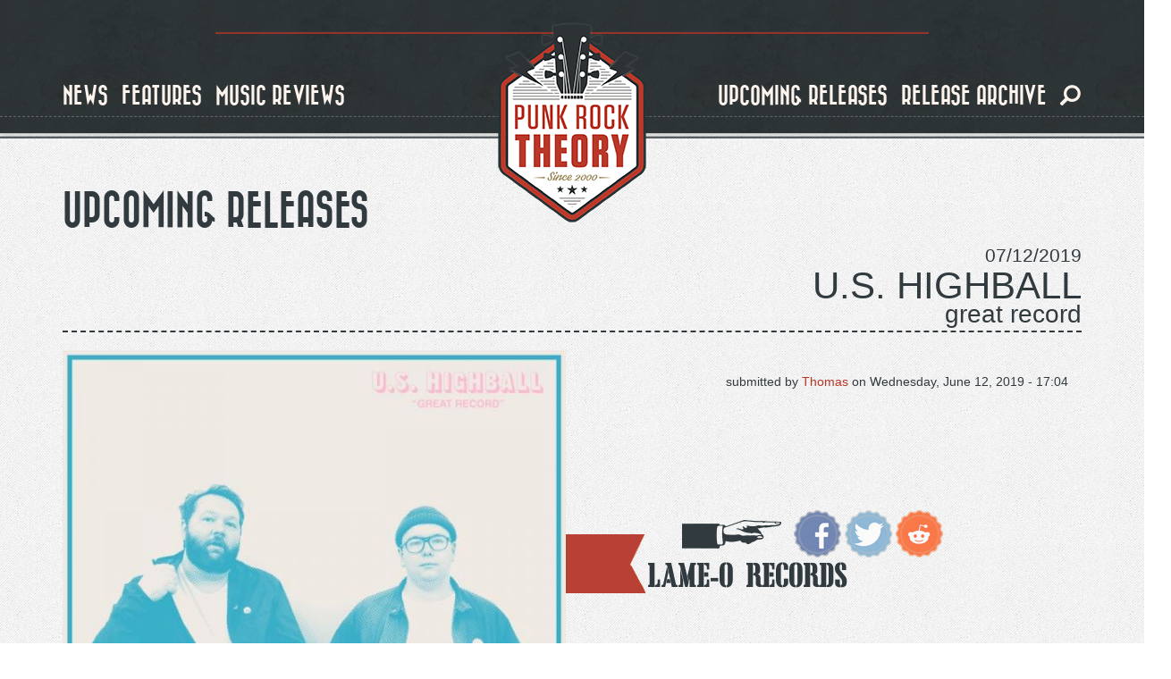

--- FILE ---
content_type: text/html; charset=utf-8
request_url: https://www.punkrocktheory.com/releases/us-highball-great-record
body_size: 8897
content:
<!DOCTYPE html>
<html lang="en" dir="ltr" prefix="og: http://ogp.me/ns# content: http://purl.org/rss/1.0/modules/content/ dc: http://purl.org/dc/terms/ foaf: http://xmlns.com/foaf/0.1/ rdfs: http://www.w3.org/2000/01/rdf-schema# sioc: http://rdfs.org/sioc/ns# sioct: http://rdfs.org/sioc/types# skos: http://www.w3.org/2004/02/skos/core# xsd: http://www.w3.org/2001/XMLSchema#">
<head>
  <link rel="profile" href="https://www.w3.org/1999/xhtml/vocab" />
  <meta name="viewport" content="width=device-width, initial-scale=1.0">
  <meta http-equiv="Content-Type" content="text/html; charset=utf-8" />
<script src="https://www.google.com/recaptcha/api.js?hl=en" async="async" defer="defer"></script>
<link rel="shortcut icon" href="https://www.punkrocktheory.com/sites/default/files/favicon.ico" type="image/vnd.microsoft.icon" />
<meta name="description" content="Glasgow-based queer indie-pop duo U.S. Highball have just announced their debut full length album Great Record, Out July 12th on Lame-O Records. The band is now premiering two singles from the album &quot;Hall of Heads&quot; and &quot;Don&#039;t Travel Far.&quot; Both singles are streaming now on Spotify, Apple Music, and across all streaming services.From the bedrooms of Glasgow, Scotland comes Great" />
<meta name="abstract" content="Glasgow-based queer indie-pop duo U.S. Highball have just announced their debut full length album Great Record, Out July 12th on Lame-O Records. The band is now premiering two singles from the album &quot;Hall of Heads&quot; and &quot;Don&#039;t Travel Far.&quot; Both singles are streaming now on Spotify, Apple Music, and across all streaming services.From the bedrooms of Glasgow, Scotland comes Great Record, the debut full-length from U.S. Highball, formed of lifelong friends and neighbors Calvin Halliday and James Hindle." />
<meta name="robots" content="follow, index" />
<link rel="image_src" href="https://www.punkrocktheory.com/sites/default/files/us-highball-great-records-music-review-punk-rock-theory.jpg" />
<meta name="generator" content="Drupal 7 (http://drupal.org)" />
<link rel="canonical" href="https://www.punkrocktheory.com/releases/us-highball-great-record" />
<link rel="shortlink" href="https://www.punkrocktheory.com/node/11011" />
<meta property="fb:app_id" content="1768984500014420" />
<meta property="og:site_name" content="Punk Rock Theory" />
<meta property="og:title" content="U.S. Highball - Great Record • Punk Rock Theory" />
<meta property="og:type" content="article" />
<meta property="og:url" content="https://www.punkrocktheory.com/releases/us-highball-great-record" />
<meta property="og:description" content="Glasgow-based queer indie-pop duo U.S. Highball have just announced their debut full length album Great Record, Out July 12th on Lame-O Records. The band is now premiering two singles from the album &quot;Hall of Heads&quot; and &quot;Don&#039;t Travel Far.&quot; Both singles are streaming now on Spotify, Apple Music, and across all streaming services.From the bedrooms of Glasgow, Scotland comes Great Record, the debut full-length from U.S. Highball, formed of lifelong friends and neighbors Calvin Halliday and James Hindle." />
<meta property="og:updated_time" content="2019-06-12T17:04:58+02:00" />
<meta property="og:image" content="https://www.punkrocktheory.com/sites/default/files/us-highball-great-records-music-review-punk-rock-theory.jpg" />
<meta property="og:image:width" content="600" />
<meta property="og:image:height" content="600" />
<meta name="twitter:card" content="summary_large_image" />
<meta name="twitter:site" content="punkrocktheory" />
<meta name="twitter:site:id" content="34196486" />
<meta name="twitter:creator" content="punkrocktheory" />
<meta name="twitter:creator:id" content="34196486" />
<meta name="twitter:url" content="https://www.punkrocktheory.com/releases/us-highball-great-record" />
<meta name="twitter:title" content="U.S. Highball - Great Record" />
<meta name="twitter:description" content="Glasgow-based queer indie-pop duo U.S. Highball have just announced their debut full length album Great Record, Out July 12th on Lame-O Records. The band is now premiering two singles from the album" />
<meta name="twitter:image" content="https://www.punkrocktheory.com/sites/default/files/us-highball-great-records-music-review-punk-rock-theory.jpg" />
<meta name="twitter:image:width" content="600" />
<meta name="twitter:image:height" content="600" />
<meta name="twitter:image:alt" content="PunkRockTheory" />
<meta property="article:published_time" content="2019-06-12T17:04:58+02:00" />
<meta property="article:modified_time" content="2019-06-12T17:04:58+02:00" />
<meta itemprop="name" content="U.S. Highball - Great Record" />
<meta itemprop="image" content="https://www.punkrocktheory.com/sites/default/files/us-highball-great-records-music-review-punk-rock-theory.jpg" />
<meta itemprop="description" content="Glasgow-based queer indie-pop duo U.S. Highball have just announced their debut full length album Great Record, Out July 12th on Lame-O Records. The band is now premiering two singles from the album &quot;Hall of Heads&quot; and &quot;Don&#039;t Travel Far.&quot; Both singles are streaming now on Spotify, Apple Music, and across all streaming services.From the bedrooms of Glasgow, Scotland comes Great Record, the debut full-length from U.S. Highball, formed of lifelong friends and neighbors Calvin Halliday and James Hindle." />
  <title>Upcoming Releases - U.S. Highball - Great Record | Punk Rock Theory</title>
  <link type="text/css" rel="stylesheet" href="https://www.punkrocktheory.com/sites/default/files/css/css_lQaZfjVpwP_oGNqdtWCSpJT1EMqXdMiU84ekLLxQnc4.css" media="all" />
<link type="text/css" rel="stylesheet" href="https://www.punkrocktheory.com/sites/default/files/css/css_ZUkqzCG7feKKen844492TQWKCk6-tGOH3Fc6C50YZK4.css" media="all" />
<link type="text/css" rel="stylesheet" href="https://www.punkrocktheory.com/sites/default/files/css/css_u995GRdZWz6xpRT4XSqBsPxS-p9bRc5UUjVuOd_7qwg.css" media="all" />
<link type="text/css" rel="stylesheet" href="https://cdn.jsdelivr.net/npm/bootstrap@3.4.0/dist/css/bootstrap.min.css" media="all" />
<link type="text/css" rel="stylesheet" href="https://cdn.jsdelivr.net/npm/@unicorn-fail/drupal-bootstrap-styles@0.0.2/dist/3.3.1/7.x-3.x/drupal-bootstrap.min.css" media="all" />
<link type="text/css" rel="stylesheet" href="https://www.punkrocktheory.com/sites/default/files/css/css_ZCNGsLpS_perUrheS4TrxfELwB032LJSVWE7g_g3fec.css" media="all" />
  <!-- HTML5 element support for IE6-8 -->
  <!--[if lt IE 9]>
    <script src="https://cdn.jsdelivr.net/html5shiv/3.7.3/html5shiv-printshiv.min.js"></script>
  <![endif]-->
  <script src="https://www.punkrocktheory.com/sites/default/files/js/js_h8Od-FAGkhR_7A30HaaMaTrO_5Hale-5uw8QHV7ogq0.js"></script>
<script src="https://cdn.jsdelivr.net/npm/bootstrap@3.4.0/dist/js/bootstrap.min.js"></script>
<script src="https://www.punkrocktheory.com/sites/default/files/js/js_lFNShJM9sCY8mDgVniHs_CuinFR0HqE3gxE4qYLDL3E.js"></script>
<script>(function(i,s,o,g,r,a,m){i["GoogleAnalyticsObject"]=r;i[r]=i[r]||function(){(i[r].q=i[r].q||[]).push(arguments)},i[r].l=1*new Date();a=s.createElement(o),m=s.getElementsByTagName(o)[0];a.async=1;a.src=g;m.parentNode.insertBefore(a,m)})(window,document,"script","https://www.google-analytics.com/analytics.js","ga");ga("create", "UA-3641579-1", {"cookieDomain":"auto"});ga("set", "anonymizeIp", true);ga("send", "pageview");</script>
<script src="https://www.punkrocktheory.com/sites/default/files/js/js_RATCEWguf1r0tYD5W0M8xJp5u6WqNrDKe3_QVohN1Rk.js"></script>
<script>jQuery.extend(Drupal.settings, {"basePath":"\/","pathPrefix":"","ajaxPageState":{"theme":"munchkin","theme_token":"ez6qWbs1OFxm6ddAkOFeclhnBVoI5ewgSjx-Y-Uat7A","js":{"sites\/all\/themes\/bootstrap\/js\/bootstrap.js":1,"sites\/all\/modules\/contrib\/jquery_update\/replace\/jquery\/1.10\/jquery.min.js":1,"misc\/jquery-extend-3.4.0.js":1,"misc\/jquery-html-prefilter-3.5.0-backport.js":1,"misc\/jquery.once.js":1,"misc\/drupal.js":1,"https:\/\/cdn.jsdelivr.net\/npm\/bootstrap@3.4.0\/dist\/js\/bootstrap.min.js":1,"sites\/all\/modules\/contrib\/captcha\/captcha.js":1,"misc\/textarea.js":1,"sites\/all\/modules\/contrib\/webform\/js\/webform.js":1,"sites\/all\/modules\/contrib\/google_analytics\/googleanalytics.js":1,"0":1,"sites\/all\/themes\/munchkin\/js\/munchkin.js":1},"css":{"modules\/system\/system.base.css":1,"sites\/all\/modules\/contrib\/date\/date_api\/date.css":1,"sites\/all\/modules\/contrib\/date\/date_popup\/themes\/datepicker.1.7.css":1,"modules\/field\/theme\/field.css":1,"modules\/node\/node.css":1,"sites\/all\/modules\/contrib\/youtube\/css\/youtube.css":1,"sites\/all\/modules\/contrib\/views\/css\/views.css":1,"sites\/all\/modules\/contrib\/ckeditor\/css\/ckeditor.css":1,"sites\/all\/modules\/contrib\/ctools\/css\/ctools.css":1,"sites\/all\/modules\/contrib\/panels\/css\/panels.css":1,"sites\/all\/themes\/munchkin\/layouts\/responsive-1-2-1\/responsive-1-2-1.css":1,"sites\/all\/modules\/bootstrap_grid\/assets\/css\/clear.css":1,"sites\/all\/modules\/contrib\/webform\/css\/webform.css":1,"https:\/\/cdn.jsdelivr.net\/npm\/bootstrap@3.4.0\/dist\/css\/bootstrap.min.css":1,"https:\/\/cdn.jsdelivr.net\/npm\/@unicorn-fail\/drupal-bootstrap-styles@0.0.2\/dist\/3.3.1\/7.x-3.x\/drupal-bootstrap.min.css":1,"sites\/all\/themes\/munchkin\/css\/style.css":1}},"urlIsAjaxTrusted":{"\/releases\/us-highball-great-record":true},"googleanalytics":{"trackOutbound":1,"trackMailto":1,"trackDownload":1,"trackDownloadExtensions":"7z|aac|arc|arj|asf|asx|avi|bin|csv|doc(x|m)?|dot(x|m)?|exe|flv|gif|gz|gzip|hqx|jar|jpe?g|js|mp(2|3|4|e?g)|mov(ie)?|msi|msp|pdf|phps|png|ppt(x|m)?|pot(x|m)?|pps(x|m)?|ppam|sld(x|m)?|thmx|qtm?|ra(m|r)?|sea|sit|tar|tgz|torrent|txt|wav|wma|wmv|wpd|xls(x|m|b)?|xlt(x|m)|xlam|xml|z|zip"},"bootstrap":{"anchorsFix":"0","anchorsSmoothScrolling":"0","formHasError":1,"popoverEnabled":1,"popoverOptions":{"animation":1,"html":0,"placement":"right","selector":"","trigger":"click","triggerAutoclose":1,"title":"","content":"","delay":0,"container":"body"},"tooltipEnabled":1,"tooltipOptions":{"animation":1,"html":0,"placement":"auto left","selector":"","trigger":"hover focus","delay":0,"container":"body"}}});</script>
</head>
<body class="navbar-is-fixed-top html not-front not-logged-in no-sidebars page-node page-node- page-node-11011 node-type-release-item">
  <div id="skip-link">
    <a href="#main-content" class="element-invisible element-focusable">Skip to main content</a>
  </div>
    <header id="navbar" role="banner" class="navbar navbar-fixed-top navbar-default">
	<div class="header-inner">
		<div class="container">			

			<div class="navbar-header">
				
				<hr class="red-dashed" />

				<div id="logo">
			
											<a class="logo navbar-btn" href="/" title="Home">
						<img src="https://www.punkrocktheory.com/sites/default/files/logo_big.png" alt="Home" />
						</a>
					
											<a class="hidden name navbar-brand" href="/" title="Home">Punk Rock Theory</a>
										
				</div>
					
			  				<button type="button" class="navbar-toggle collapsed" data-toggle="collapse" data-target=".navbar-collapse">
				  <span class="sr-only">Toggle navigation</span>
				  <span class="icon-bar top-bar"></span>
				  <span class="icon-bar middle-bar"></span>
				  <span class="icon-bar bottom-bar"></span>
				</button>
			  			</div>

						  <div class="navbar-collapse collapse">
				<nav role="navigation">
				  					<ul class="menu nav navbar-nav navbar-left"><li class="visible-xs block-search leaf left"><form class="form-search content-search form-search content-search" action="/releases/us-highball-great-record" method="post" id="search-block-form--2" accept-charset="UTF-8"><div><div>
      <h2 class="element-invisible">Search form</h2>
    <div class="input-group"><input title="Enter the terms you wish to search for." placeholder="Search" class="form-control form-text" type="text" id="edit-search-block-form--4" name="search_block_form" value="" size="15" maxlength="128" /><span class="input-group-btn"><button type="submit" class="btn btn-primary"><span class="icon glyphicon glyphicon-search" aria-hidden="true"></span>
</button><button type="reset" class="btn btn-danger"><span class="icon glyphicon glyphicon-remove" aria-hidden="true"></span>
</button></span></div><div class="form-actions form-wrapper form-group" id="edit-actions--3"><button class="element-invisible btn btn-primary form-submit" type="submit" id="edit-submit--3" name="op" value="Search">Search</button>
</div><input type="hidden" name="form_build_id" value="form-Nym-_UVOMe4MIWgN9T_Hc8AQjI6lh3_zEMKCSKTVKKM" />
<input type="hidden" name="form_id" value="search_block_form" />
</div>
</div></form></li><li class="first leaf left"><a href="/news">news</a></li><li class="leaf left"><a href="/interviews">features</a></li><li class="leaf left"><a href="/music_reviews">music reviews</a></li></ul><ul class="menu nav navbar-nav navbar-right"><li class="leaf right"><a href="/releases">upcoming releases</a></li><li class="last leaf right"><a href="/past-releases">release archive</a></li><li class="hidden-xs leaf search"><a href="#toggle-search"><span class="icon glyphicon glyphicon-search" aria-hidden="true"></span>
</a></li></ul><div class="block-search hidden-xs">  <div class="container"><form class="form-search content-search form-search content-search" action="/releases/us-highball-great-record" method="post" id="search-block-form--2" accept-charset="UTF-8"><div><div>
      <h2 class="element-invisible">Search form</h2>
    <div class="input-group"><input title="Enter the terms you wish to search for." placeholder="Search" class="form-control form-text" type="text" id="edit-search-block-form--4" name="search_block_form" value="" size="15" maxlength="128" /><span class="input-group-btn"><button type="submit" class="btn btn-primary"><span class="icon glyphicon glyphicon-search" aria-hidden="true"></span>
</button><button type="reset" class="btn btn-danger"><span class="icon glyphicon glyphicon-remove" aria-hidden="true"></span>
</button></span></div><div class="form-actions form-wrapper form-group" id="edit-actions--3"><button class="element-invisible btn btn-primary form-submit" type="submit" id="edit-submit--3" name="op" value="Search">Search</button>
</div><input type="hidden" name="form_build_id" value="form-Nym-_UVOMe4MIWgN9T_Hc8AQjI6lh3_zEMKCSKTVKKM" />
<input type="hidden" name="form_id" value="search_block_form" />
</div>
</div></form></div></div>				  				  				  				</nav>
			  </div>
						
		</div>
		<hr class="bottom-dashed" />
		<hr class="bottom-full" />
	</div>
</header>

<div class="main-container container">

  <header role="banner" id="page-header">
    
      </header> <!-- /#page-header -->

  <div class="row">

    
    <section class="col-sm-12">
                  <a id="main-content"></a>
                    <h1 class="page-header">Upcoming Releases</h1>
		<!--<hr class="big-dash" />//-->
                                                          <div class="region region-content">
    <section id="block-system-main" class="block block-system clearfix">

      
  <div class="panel-display panel-responsive_1_2_1 col-xs-12 col-sm-12 col-md-12 col-lg-12" id="detail-release-item" style="float: left;">
			<div class="row row-top">
			<div class="panel-panel panel-col-top col-xs-12 col-sm-12 col-md-12 col-lg-12"><div class="panel-pane pane-entity-field pane-node-field-date"  >
  
      
  
  <div class="pane-content">
    <div class="field field-name-field-date field-type-datetime field-label-hidden"><div class="field-items"><div class="field-item even"><span class="date-display-single" property="dc:date" datatype="xsd:dateTime" content="2019-07-12T00:00:00+02:00">07/12/2019</span></div></div></div>  </div>

  
  </div>
<div class="panel-separator"></div><div class="panel-pane pane-entity-field pane-node-field-band-name"  >
  
      
  
  <div class="pane-content">
    <div class="field field-name-field-band-name field-type-taxonomy-term-reference field-label-hidden"><div class="field-items"><div class="field-item even"><a href="/band/us-highball" typeof="skos:Concept" property="rdfs:label skos:prefLabel" datatype="">U.S. Highball</a></div></div></div>  </div>

  
  </div>
<div class="panel-separator"></div><div class="panel-pane pane-entity-field pane-node-field-album-title"  >
  
      
  
  <div class="pane-content">
    <div class="field field-name-field-album-title field-type-text field-label-hidden"><div class="field-items"><div class="field-item even">Great Record</div></div></div>  </div>

  
  </div>
</div>
		</div>
		
			<div class="row row-middle">
												<div class="panel-panel panel-col-middle_left new-line-xs col-xs-12 col-sm-6 col-md-6 col-lg-6"><div class="panel-pane pane-entity-field pane-node-field-review-img"  >
  
      
  
  <div class="pane-content">
    <div class="field field-name-field-review-img field-type-image field-label-hidden"><div class="field-items"><div class="field-item even"><img typeof="foaf:Image" class="img-responsive" src="https://www.punkrocktheory.com/sites/default/files/styles/image_style_square/public/us-highball-great-records-music-review-punk-rock-theory.jpg?itok=MN_ok_oL" alt="U.S. Highball Great Record Punk Rock Theory" /></div></div></div>  </div>

  
  </div>
</div>
					<div class="panel-panel panel-col-middle_right new-line-xs col-xs-12 col-sm-6 col-md-6 col-lg-6"><div class="panel-pane pane-node-created float-right"  >
  
        <span class="pane-title">
      &nbsp;on    </span>
    
  
  <div class="pane-content">
    Wednesday, June 12, 2019 - 17:04  </div>

  
  </div>
<div class="panel-separator"></div><div class="panel-pane pane-node-author float-right"  >
  
        <span class="pane-title">
      submitted by    </span>
    
  
  <div class="pane-content">
    Thomas  </div>

  
  </div>
<div class="panel-separator"></div><div class="panel-pane pane-service-links"  >
  
      
  
  <div class="pane-content">
    <div class="service-links"><a href="https://www.facebook.com/sharer.php?u=https%3A//www.punkrocktheory.com/releases/us-highball-great-record&amp;t=U.S.%20Highball%20-%20Great%20Record" title="Share on Facebook" class="service-links-facebook" rel="nofollow" target="_blank"><img typeof="foaf:Image" class="img-responsive" src="https://www.punkrocktheory.com/sites/all/themes/munchkin/img/icons/facebook.png" alt="Facebook logo" /></a> <a href="https://twitter.com/share?url=https%3A//www.punkrocktheory.com/releases/us-highball-great-record&amp;text=U.S.%20Highball%20-%20Great%20Record" title="Share this on Twitter" class="service-links-twitter" rel="nofollow" target="_blank"><img typeof="foaf:Image" class="img-responsive" src="https://www.punkrocktheory.com/sites/all/themes/munchkin/img/icons/twitter.png" alt="Twitter logo" /></a> <a href="https://reddit.com/submit?url=https%3A//www.punkrocktheory.com/releases/us-highball-great-record&amp;title=U.S.%20Highball%20-%20Great%20Record" title="Submit this post on reddit.com" class="service-links-reddit" rel="nofollow" target="_blank"><img typeof="foaf:Image" class="img-responsive" src="https://www.punkrocktheory.com/sites/all/themes/munchkin/img/icons/reddit.png" alt="Reddit logo" /></a></div>  </div>

  
  </div>
<div class="panel-separator"></div><div class="panel-pane pane-entity-field pane-node-field-label-name"  >
  
      
  
  <div class="pane-content">
    <div class="field field-name-field-label-name field-type-taxonomy-term-reference field-label-hidden"><div class="field-items"><div class="field-item even"><a href="/label/lame-o-records" typeof="skos:Concept" property="rdfs:label skos:prefLabel" datatype="">Lame-O Records</a></div></div></div>  </div>

  
  </div>
</div>
										
		</div>
		
			<div class="row row-bottom">
			<div class="panel-panel panel-col-bottom col-xs-12 col-sm-12 col-md-12 col-lg-12"><div class="panel-pane pane-entity-field pane-node-body"  >
  
      
  
  <div class="pane-content">
    <div class="field field-name-body field-type-text-with-summary field-label-hidden"><div class="field-items"><div class="field-item even" property="content:encoded"><p>Glasgow-based queer indie-pop duo U.S. Highball have just announced their debut full length album Great Record, Out July 12th on Lame-O Records. The band is now premiering two singles from the album "Hall of Heads" and "Don't Travel Far." Both singles are streaming now on Spotify, Apple Music, and across all streaming services.</p>
<p>From the bedrooms of Glasgow, Scotland comes Great Record, the debut full-length from U.S. Highball, formed of lifelong friends and neighbors Calvin Halliday and James Hindle. While taking a break from playing together in The Pooches, the twosome hunkered down and begin working in earnest on a batch of new songs exploring their shared passion for melody and brevity.</p>
<p>Foregoing a live drummer for the sound of an Alesis HR-16 drum machine, and employing a trusty Casiotone organ alongside guitars and synth, every note was recorded using just one SM58 microphone. Dozens of songs were assembled piecemeal at home over several months, with fourteen being dispatched across the pond to be mixed by Modern Baseball's Ian Farmer at The Metal Shop in Philadelphia.</p>
<p>The result is Great Record, an irresistible half-hour of jangling power pop with hooks for days, on which songs about plush toys and Greek tennis stars sit cosily alongside ambivalent meditations on DIY culture, art school posturing and the vagaries of modern queer existence. Above all it's a document of living in Glasgow and knowing that, despite the ceaseless rain, it’s actually the greatest city on earth.</p>
<p>Great Record is an album for any fan of short, sharply observed pop songs that make a point of lodging themselves resolutely in your brain on first listen. It's astonishingly addictive, over before you know it, and demands to be flipped over and played again. It's not called Great Record for nothing, you know.</p>
<p> </p>
<p><strong>Track listing:</strong></p>
<ol>
<li>Kelvinhall</li>
<li>Hall of Heads</li>
<li>Don't Travel Far</li>
<li>697 President</li>
<li>Summer Boy</li>
<li>Gold Coast</li>
<li>Shapovalov and Tsitsipas</li>
<li>Love Theme From "Great Record"</li>
<li>My Frankenstein</li>
<li>Old Place</li>
<li>Where'd The Century Go?</li>
<li>Do It Yourself</li>
<li>Pedro 2</li>
<li>Old Dumbarton Road</li>
</ol>
<p> </p>
<iframe src="https://open.spotify.com/embed/album/58Voaiw5DzStjMjCLmfjre" width="300" height="380" frameborder="0" allowtransparency="true" allow="encrypted-media"></iframe></div></div></div>  </div>

  
  </div>
<div class="panel-separator"></div><div class="panel-pane pane-views pane-various"  >
  
        <h2 class="pane-title">
      Latest Posts    </h2>
    
  
  <div class="pane-content">
    <div class="view view-various view-id-various view-display-id-various_latest_items pod-container view-dom-id-68bf1eb687b97ca65c2a55ef5c8c04e0">
        
  
  
      <div class="view-content">
      <div class="row">
  <!--<div  class="col-xs-12 col-sm-12 col-md-12 col-lg-12" style="float: left;">//-->
	<!--<div class="row">//-->
					
			
    			
					<div  class="col-xs-12 col-sm-6 col-md-4 col-lg-3 grid-item">
				  
  <div class="views-field views-field-type">        <span class="field-content"><a href="/news/italys-proton-packs-release-new-single-upcoming-lp"><div class="pod">
<div class="pod-image"><img typeof="foaf:Image" class="img-responsive" src="https://www.punkrocktheory.com/sites/default/files/styles/image_style_square/public/proton-packs-punk-rock-theory.jpg?itok=Z5obVUlQ" alt="Italy&#039;s Proton Packs release new single from upcoming LP" /></div>
<div class="pod-label">
<div class="pod-filler"></div>
<div class="pod-description">
<div class="pod-type">Music News</div>
<div class="pod-title">Italy&#039;s Proton Packs release new single from upcoming LP</div>
<div class="pod-subtitle"></div>
</div>
</div>
</div></a></span>  </div>			</div>
					<div  class="col-xs-12 col-sm-6 col-md-4 col-lg-3 grid-item">
				  
  <div class="views-field views-field-type">        <span class="field-content"><a href="/news/rad-girlfriend-records-release-tsunami-bombhammerbombs-split-december-26"><div class="pod">
<div class="pod-image"><img typeof="foaf:Image" class="img-responsive" src="https://www.punkrocktheory.com/sites/default/files/styles/image_style_square/public/1e20e3f2-8d1f-b7bf-d2a7-fe8b2f06e0fd.jpg?itok=w1v6vDZ3" alt="Rad Girlfriend Records to release Tsunami Bomb/Hammerbombs split on December 26" /></div>
<div class="pod-label">
<div class="pod-filler"></div>
<div class="pod-description">
<div class="pod-type">Music News</div>
<div class="pod-title">Rad Girlfriend Records to release Tsunami Bomb/Hammerbombs split on December 26</div>
<div class="pod-subtitle"></div>
</div>
</div>
</div></a></span>  </div>			</div>
					<div  class="col-xs-12 col-sm-6 col-md-4 col-lg-3 grid-item">
				  
  <div class="views-field views-field-type">        <span class="field-content"><a href="/news/gouge-away-drop-live-bbc-digital-release"><div class="pod">
<div class="pod-image"><img typeof="foaf:Image" class="img-responsive" src="https://www.punkrocktheory.com/sites/default/files/styles/image_style_square/public/gouge-away-punk-rock-theory_1.jpg?itok=Obzq5Dyd" alt="Gouge Away drop Live at BBC digital release" /></div>
<div class="pod-label">
<div class="pod-filler"></div>
<div class="pod-description">
<div class="pod-type">Music News</div>
<div class="pod-title">Gouge Away drop Live at BBC digital release</div>
<div class="pod-subtitle"></div>
</div>
</div>
</div></a></span>  </div>			</div>
					<div  class="col-xs-12 col-sm-6 col-md-4 col-lg-3 grid-item">
				  
  <div class="views-field views-field-type">        <span class="field-content"><a href="/news/premiere-avem-releases-video-new-single-heart-upside-down"><div class="pod">
<div class="pod-image"><img typeof="foaf:Image" class="img-responsive" src="https://www.punkrocktheory.com/sites/default/files/styles/image_style_square/public/1000011091.jpg?itok=Jhp7YYX2" alt="PREMIERE: AVEM releases video for new single &#039;Heart Upside Down&#039;" /></div>
<div class="pod-label">
<div class="pod-filler"></div>
<div class="pod-description">
<div class="pod-type">Music News</div>
<div class="pod-title">PREMIERE: AVEM releases video for new single &#039;Heart Upside Down&#039;</div>
<div class="pod-subtitle"></div>
</div>
</div>
</div></a></span>  </div>			</div>
					<div  class="col-xs-12 col-sm-6 col-md-4 col-lg-3 grid-item">
				  
  <div class="views-field views-field-type">        <span class="field-content"><a href="/news/snfu-reissue-pivotal-punk-lp-%E2%80%A6and-no-one-else-wanted-play"><div class="pod">
<div class="pod-image"><img typeof="foaf:Image" class="img-responsive" src="https://www.punkrocktheory.com/sites/default/files/styles/image_style_square/public/snfu-punk-rock-theory.jpg?itok=zpNOYIv3" alt="SNFU reissue pivotal punk LP &#039;…And No One Else Wanted to Play&#039;" /></div>
<div class="pod-label">
<div class="pod-filler"></div>
<div class="pod-description">
<div class="pod-type">Music News</div>
<div class="pod-title">SNFU reissue pivotal punk LP &#039;…And No One Else Wanted to Play&#039;</div>
<div class="pod-subtitle"></div>
</div>
</div>
</div></a></span>  </div>			</div>
					<div  class="col-xs-12 col-sm-6 col-md-4 col-lg-3 grid-item">
				  
  <div class="views-field views-field-type">        <span class="field-content"><a href="/news/angel-dut-share-new-song-dut"><div class="pod">
<div class="pod-image"><img typeof="foaf:Image" class="img-responsive" src="https://www.punkrocktheory.com/sites/default/files/styles/image_style_square/public/angel-dust-punk-rock-theory_2.jpg?itok=RPQ1nxMT" alt="Angel Du$t share new song &#039;DU$T&#039;" /></div>
<div class="pod-label">
<div class="pod-filler"></div>
<div class="pod-description">
<div class="pod-type">Music News</div>
<div class="pod-title">Angel Du$t share new song &#039;DU$T&#039;</div>
<div class="pod-subtitle"></div>
</div>
</div>
</div></a></span>  </div>			</div>
					<div  class="col-xs-12 col-sm-6 col-md-4 col-lg-3 grid-item">
				  
  <div class="views-field views-field-type">        <span class="field-content"><a href="/news/mariachi-el-bronx-shares-new-single-rip-romeo"><div class="pod">
<div class="pod-image"><img typeof="foaf:Image" class="img-responsive" src="https://www.punkrocktheory.com/sites/default/files/styles/image_style_square/public/mariachi-bronx-punk-rock-theory.jpg?itok=3OFPxMov" alt="Mariachi El Bronx shares new single &#039;RIP Romeo&#039;" /></div>
<div class="pod-label">
<div class="pod-filler"></div>
<div class="pod-description">
<div class="pod-type">Music News</div>
<div class="pod-title">Mariachi El Bronx shares new single &#039;RIP Romeo&#039;</div>
<div class="pod-subtitle"></div>
</div>
</div>
</div></a></span>  </div>			</div>
					<div  class="col-xs-12 col-sm-6 col-md-4 col-lg-3 grid-item">
				  
  <div class="views-field views-field-type">        <span class="field-content"><a href="/news/flatliners-sign-equal-vision-release-new-single-misanthropy-me"><div class="pod">
<div class="pod-image"><img typeof="foaf:Image" class="img-responsive" src="https://www.punkrocktheory.com/sites/default/files/styles/image_style_square/public/flatliners-punk-rock-theory_0.jpg?itok=rxnPTNRY" alt="The Flatliners sign with Equal Vision; release new single &#039;Misanthropy &amp; Me&#039;" /></div>
<div class="pod-label">
<div class="pod-filler"></div>
<div class="pod-description">
<div class="pod-type">Music News</div>
<div class="pod-title">The Flatliners sign with Equal Vision; release new single &#039;Misanthropy &amp; Me&#039;</div>
<div class="pod-subtitle"></div>
</div>
</div>
</div></a></span>  </div>			</div>
				
    <!--</div>//-->
  <!--</div>//-->
</div>    </div>
  
  
  
  
  
  
</div>  </div>

  
  </div>
</div>		
		</div>
	</div>


</section>
  </div>
    </section>

    
  </div>
</div>

  <footer class="footer">	
	<div class="footer-inner">
		<div class="container">
			<div class="row col-xs-12 footer-top">
				<div class="col-xs-12 footer-top-separator "></div>
				<div class="col-xs-12 footer-top-content"></div>
			</div>
			<div class="row col-xs-12 footer-middle-content">				
				  <div class="region region-footer">
    <section id="block-panels-mini-footer-panel" class="block block-panels-mini clearfix">

      
  <div class="bootstrap-threecol-stacked" id="mini-panel-footer_panel">
      <div class="row">
      <div class='panel-panel top col-lg-12'><div class="panel-pane pane-block pane-search-form"  >
  
      
  
  <div class="pane-content">
    <form class="form-search content-search form-search content-search" action="/releases/us-highball-great-record" method="post" id="search-block-form" accept-charset="UTF-8"><div><div>
      <h2 class="element-invisible">Search form</h2>
    <div class="input-group"><input title="Enter the terms you wish to search for." placeholder="Search" class="form-control form-text" type="text" id="edit-search-block-form--2" name="search_block_form" value="" size="15" maxlength="128" /><span class="input-group-btn"><button type="submit" class="btn btn-primary"><span class="icon glyphicon glyphicon-search" aria-hidden="true"></span>
</button><button type="reset" class="btn btn-danger"><span class="icon glyphicon glyphicon-remove" aria-hidden="true"></span>
</button></span></div><div class="form-actions form-wrapper form-group" id="edit-actions--2"><button class="element-invisible btn btn-primary form-submit" type="submit" id="edit-submit--2" name="op" value="Search">Search</button>
</div><input type="hidden" name="form_build_id" value="form-ITaIZUIb5KExUVLyewokWaheko3AK7MoEO_t5A0LTvw" />
<input type="hidden" name="form_id" value="search_block_form" />
</div>
</div></form>  </div>

  
  </div>
</div>    </div>
  
      <div class="row"> <!-- @TODO: Add extra classes -->
      <div class='panel-panel left col-sm-4'><div class="panel-pane pane-custom pane-2"  >
  
        <h2 class="pane-title">
      About Us    </h2>
    
  
  <div class="pane-content">
    <p>PunkRockTheory.com is an online zine that has been around since 2000.</p>
<p>We still love to force our elitist opinions on people and are proud to bring you <span data-offset-key="fbvi9-0-0"><span data-text="true">all the punk rock related news, reviews and features you never asked for. </span></span></p>
  </div>

  
  </div>
</div>      <div class='panel-panel middle col-sm-4'><div class="panel-pane pane-custom pane-3"  >
  
        <h2 class="pane-title">
      CONTACT    </h2>
    
  
  <div class="pane-content">
    <p>Mail me at thomas [at] punkrocktheory.com</p>
  </div>

  
  </div>
</div>      <div class='panel-panel right col-sm-4'><div class="panel-pane pane-block pane-webform-client-block-6140"  >
  
        <h2 class="pane-title">
      drop us a note    </h2>
    
  
  <div class="pane-content">
    <form class="webform-client-form webform-client-form-6140" action="/releases/us-highball-great-record" method="post" id="webform-client-form-6140" accept-charset="UTF-8"><div><div class="form-item webform-component webform-component-textfield webform-component--name form-group form-item form-item-submitted-name form-type-textfield form-group"> <label class="control-label" for="edit-submitted-name">Name <span class="form-required" title="This field is required.">*</span></label>
<input required="required" class="form-control form-text required" type="text" id="edit-submitted-name" name="submitted[name]" value="" size="60" maxlength="128" /></div><div class="form-item webform-component webform-component-email webform-component--e-mail form-group form-item form-item-submitted-e-mail form-type-webform-email form-group"> <label class="control-label" for="edit-submitted-e-mail">E-mail <span class="form-required" title="This field is required.">*</span></label>
<input required="required" class="email form-control form-text form-email required" type="email" id="edit-submitted-e-mail" name="submitted[e_mail]" size="60" /></div><div class="form-item webform-component webform-component-textarea webform-component--message form-group form-item form-item-submitted-message form-type-textarea form-group"> <label class="control-label" for="edit-submitted-message">Message <span class="form-required" title="This field is required.">*</span></label>
<div class="form-textarea-wrapper resizable"><textarea required="required" class="form-control form-textarea required" id="edit-submitted-message" name="submitted[message]" cols="60" rows="5"></textarea></div></div><input type="hidden" name="details[sid]" />
<input type="hidden" name="details[page_num]" value="1" />
<input type="hidden" name="details[page_count]" value="1" />
<input type="hidden" name="details[finished]" value="0" />
<input type="hidden" name="form_build_id" value="form-dADIeiuuwP0ya5xFx3EzYQLXBzylnycYaXuZnkGMF3M" />
<input type="hidden" name="form_id" value="webform_client_form_6140" />
<div class="captcha"><input type="hidden" name="captcha_sid" value="45105381" />
<input type="hidden" name="captcha_token" value="f753f7bb60d95169e2ff9d6c7b1e5b81" />
<input type="hidden" name="captcha_response" value="Google no captcha" />
<div class="g-recaptcha" data-sitekey="6Lc0ITgUAAAAAMkwglCI98fdM5KzmiKGcxw43gjy" data-theme="light" data-type="image"></div><input type="hidden" name="captcha_cacheable" value="1" />
</div><div class="form-actions"><button class="webform-submit button-primary btn btn-primary form-submit" type="submit" name="op" value="Submit">Submit</button>
</div></div></form>  </div>

  
  </div>
</div>    </div>
  
      <div class="row">
      <div class='panel-panel bottom col-lg-12'><div class="panel-pane pane-custom pane-1"  >
  
        <h2 class="pane-title">
      Follow Us    </h2>
    
  
  <div class="pane-content">
    <ul>
<li><a class="profile-facebook" href="https://www.facebook.com/PunkRockTheory">Facebook</a></li>
<li><a class="profile-instagram" href="https://www.instagram.com/punkrocktheory">Instagram</a></li>
</ul>
  </div>

  
  </div>
</div>    </div>
  </div>

</section>
<section id="block-block-1" class="block block-block clearfix">

      
  <!-- Quantcast Tag --><script type="text/javascript">
<!--//--><![CDATA[// ><!--

var _qevents = _qevents || [];

(function() {
var elem = document.createElement('script');
elem.src = (document.location.protocol == "https:" ? "https://secure" : "http://edge") + ".quantserve.com/quant.js";
elem.async = true;
elem.type = "text/javascript";
var scpt = document.getElementsByTagName('script')[0];
scpt.parentNode.insertBefore(elem, scpt);
})();

_qevents.push({
qacct:"p-PYQxXRh3cvnEX"
});

//--><!]]>
</script><p>
<noscript></noscript></p>
<div style="display:none;">
<img src="//pixel.quantserve.com/pixel/p-PYQxXRh3cvnEX.gif" border="0" height="1" width="1" alt="Quantcast" />
</div>
<p></p>
<!-- End Quantcast tag -->
</section>
  </div>
				
			</div>						
		</div>
		<div class="container-fluid bottom-bottom col-xs-12">
			<div class="container">
				<div class="row">
					<div class="col-xs-6 bottom-bottom-left"><span class="cms">powered by <a href="http://www.drupal.com">drupal</a></span></div>
					<div class="col-xs-6 bottom-bottom-right">
						<span class="creator">created by <a href="http://www.menwithbeards.biz">MenWithBeards</a></span>
						
													<a href="/" title="Home">
								<img id="footer-logo" src="https://www.punkrocktheory.com/sites/default/files/logo_big.png" alt="Home" />
							</a>							
									
					</div>
				</div>
			</div>
		</div>
	</div>
  </footer>
  <script src="https://www.punkrocktheory.com/sites/default/files/js/js_MRdvkC2u4oGsp5wVxBG1pGV5NrCPW3mssHxIn6G9tGE.js"></script>
<script defer src="https://static.cloudflareinsights.com/beacon.min.js/vcd15cbe7772f49c399c6a5babf22c1241717689176015" integrity="sha512-ZpsOmlRQV6y907TI0dKBHq9Md29nnaEIPlkf84rnaERnq6zvWvPUqr2ft8M1aS28oN72PdrCzSjY4U6VaAw1EQ==" data-cf-beacon='{"version":"2024.11.0","token":"c877a0d92f7542df918f9ecf5c4e8b6c","r":1,"server_timing":{"name":{"cfCacheStatus":true,"cfEdge":true,"cfExtPri":true,"cfL4":true,"cfOrigin":true,"cfSpeedBrain":true},"location_startswith":null}}' crossorigin="anonymous"></script>
</body>
</html>


--- FILE ---
content_type: text/html; charset=utf-8
request_url: https://www.google.com/recaptcha/api2/anchor?ar=1&k=6Lc0ITgUAAAAAMkwglCI98fdM5KzmiKGcxw43gjy&co=aHR0cHM6Ly93d3cucHVua3JvY2t0aGVvcnkuY29tOjQ0Mw..&hl=en&type=image&v=7gg7H51Q-naNfhmCP3_R47ho&theme=light&size=normal&anchor-ms=20000&execute-ms=30000&cb=jy968moavy26
body_size: 48942
content:
<!DOCTYPE HTML><html dir="ltr" lang="en"><head><meta http-equiv="Content-Type" content="text/html; charset=UTF-8">
<meta http-equiv="X-UA-Compatible" content="IE=edge">
<title>reCAPTCHA</title>
<style type="text/css">
/* cyrillic-ext */
@font-face {
  font-family: 'Roboto';
  font-style: normal;
  font-weight: 400;
  font-stretch: 100%;
  src: url(//fonts.gstatic.com/s/roboto/v48/KFO7CnqEu92Fr1ME7kSn66aGLdTylUAMa3GUBHMdazTgWw.woff2) format('woff2');
  unicode-range: U+0460-052F, U+1C80-1C8A, U+20B4, U+2DE0-2DFF, U+A640-A69F, U+FE2E-FE2F;
}
/* cyrillic */
@font-face {
  font-family: 'Roboto';
  font-style: normal;
  font-weight: 400;
  font-stretch: 100%;
  src: url(//fonts.gstatic.com/s/roboto/v48/KFO7CnqEu92Fr1ME7kSn66aGLdTylUAMa3iUBHMdazTgWw.woff2) format('woff2');
  unicode-range: U+0301, U+0400-045F, U+0490-0491, U+04B0-04B1, U+2116;
}
/* greek-ext */
@font-face {
  font-family: 'Roboto';
  font-style: normal;
  font-weight: 400;
  font-stretch: 100%;
  src: url(//fonts.gstatic.com/s/roboto/v48/KFO7CnqEu92Fr1ME7kSn66aGLdTylUAMa3CUBHMdazTgWw.woff2) format('woff2');
  unicode-range: U+1F00-1FFF;
}
/* greek */
@font-face {
  font-family: 'Roboto';
  font-style: normal;
  font-weight: 400;
  font-stretch: 100%;
  src: url(//fonts.gstatic.com/s/roboto/v48/KFO7CnqEu92Fr1ME7kSn66aGLdTylUAMa3-UBHMdazTgWw.woff2) format('woff2');
  unicode-range: U+0370-0377, U+037A-037F, U+0384-038A, U+038C, U+038E-03A1, U+03A3-03FF;
}
/* math */
@font-face {
  font-family: 'Roboto';
  font-style: normal;
  font-weight: 400;
  font-stretch: 100%;
  src: url(//fonts.gstatic.com/s/roboto/v48/KFO7CnqEu92Fr1ME7kSn66aGLdTylUAMawCUBHMdazTgWw.woff2) format('woff2');
  unicode-range: U+0302-0303, U+0305, U+0307-0308, U+0310, U+0312, U+0315, U+031A, U+0326-0327, U+032C, U+032F-0330, U+0332-0333, U+0338, U+033A, U+0346, U+034D, U+0391-03A1, U+03A3-03A9, U+03B1-03C9, U+03D1, U+03D5-03D6, U+03F0-03F1, U+03F4-03F5, U+2016-2017, U+2034-2038, U+203C, U+2040, U+2043, U+2047, U+2050, U+2057, U+205F, U+2070-2071, U+2074-208E, U+2090-209C, U+20D0-20DC, U+20E1, U+20E5-20EF, U+2100-2112, U+2114-2115, U+2117-2121, U+2123-214F, U+2190, U+2192, U+2194-21AE, U+21B0-21E5, U+21F1-21F2, U+21F4-2211, U+2213-2214, U+2216-22FF, U+2308-230B, U+2310, U+2319, U+231C-2321, U+2336-237A, U+237C, U+2395, U+239B-23B7, U+23D0, U+23DC-23E1, U+2474-2475, U+25AF, U+25B3, U+25B7, U+25BD, U+25C1, U+25CA, U+25CC, U+25FB, U+266D-266F, U+27C0-27FF, U+2900-2AFF, U+2B0E-2B11, U+2B30-2B4C, U+2BFE, U+3030, U+FF5B, U+FF5D, U+1D400-1D7FF, U+1EE00-1EEFF;
}
/* symbols */
@font-face {
  font-family: 'Roboto';
  font-style: normal;
  font-weight: 400;
  font-stretch: 100%;
  src: url(//fonts.gstatic.com/s/roboto/v48/KFO7CnqEu92Fr1ME7kSn66aGLdTylUAMaxKUBHMdazTgWw.woff2) format('woff2');
  unicode-range: U+0001-000C, U+000E-001F, U+007F-009F, U+20DD-20E0, U+20E2-20E4, U+2150-218F, U+2190, U+2192, U+2194-2199, U+21AF, U+21E6-21F0, U+21F3, U+2218-2219, U+2299, U+22C4-22C6, U+2300-243F, U+2440-244A, U+2460-24FF, U+25A0-27BF, U+2800-28FF, U+2921-2922, U+2981, U+29BF, U+29EB, U+2B00-2BFF, U+4DC0-4DFF, U+FFF9-FFFB, U+10140-1018E, U+10190-1019C, U+101A0, U+101D0-101FD, U+102E0-102FB, U+10E60-10E7E, U+1D2C0-1D2D3, U+1D2E0-1D37F, U+1F000-1F0FF, U+1F100-1F1AD, U+1F1E6-1F1FF, U+1F30D-1F30F, U+1F315, U+1F31C, U+1F31E, U+1F320-1F32C, U+1F336, U+1F378, U+1F37D, U+1F382, U+1F393-1F39F, U+1F3A7-1F3A8, U+1F3AC-1F3AF, U+1F3C2, U+1F3C4-1F3C6, U+1F3CA-1F3CE, U+1F3D4-1F3E0, U+1F3ED, U+1F3F1-1F3F3, U+1F3F5-1F3F7, U+1F408, U+1F415, U+1F41F, U+1F426, U+1F43F, U+1F441-1F442, U+1F444, U+1F446-1F449, U+1F44C-1F44E, U+1F453, U+1F46A, U+1F47D, U+1F4A3, U+1F4B0, U+1F4B3, U+1F4B9, U+1F4BB, U+1F4BF, U+1F4C8-1F4CB, U+1F4D6, U+1F4DA, U+1F4DF, U+1F4E3-1F4E6, U+1F4EA-1F4ED, U+1F4F7, U+1F4F9-1F4FB, U+1F4FD-1F4FE, U+1F503, U+1F507-1F50B, U+1F50D, U+1F512-1F513, U+1F53E-1F54A, U+1F54F-1F5FA, U+1F610, U+1F650-1F67F, U+1F687, U+1F68D, U+1F691, U+1F694, U+1F698, U+1F6AD, U+1F6B2, U+1F6B9-1F6BA, U+1F6BC, U+1F6C6-1F6CF, U+1F6D3-1F6D7, U+1F6E0-1F6EA, U+1F6F0-1F6F3, U+1F6F7-1F6FC, U+1F700-1F7FF, U+1F800-1F80B, U+1F810-1F847, U+1F850-1F859, U+1F860-1F887, U+1F890-1F8AD, U+1F8B0-1F8BB, U+1F8C0-1F8C1, U+1F900-1F90B, U+1F93B, U+1F946, U+1F984, U+1F996, U+1F9E9, U+1FA00-1FA6F, U+1FA70-1FA7C, U+1FA80-1FA89, U+1FA8F-1FAC6, U+1FACE-1FADC, U+1FADF-1FAE9, U+1FAF0-1FAF8, U+1FB00-1FBFF;
}
/* vietnamese */
@font-face {
  font-family: 'Roboto';
  font-style: normal;
  font-weight: 400;
  font-stretch: 100%;
  src: url(//fonts.gstatic.com/s/roboto/v48/KFO7CnqEu92Fr1ME7kSn66aGLdTylUAMa3OUBHMdazTgWw.woff2) format('woff2');
  unicode-range: U+0102-0103, U+0110-0111, U+0128-0129, U+0168-0169, U+01A0-01A1, U+01AF-01B0, U+0300-0301, U+0303-0304, U+0308-0309, U+0323, U+0329, U+1EA0-1EF9, U+20AB;
}
/* latin-ext */
@font-face {
  font-family: 'Roboto';
  font-style: normal;
  font-weight: 400;
  font-stretch: 100%;
  src: url(//fonts.gstatic.com/s/roboto/v48/KFO7CnqEu92Fr1ME7kSn66aGLdTylUAMa3KUBHMdazTgWw.woff2) format('woff2');
  unicode-range: U+0100-02BA, U+02BD-02C5, U+02C7-02CC, U+02CE-02D7, U+02DD-02FF, U+0304, U+0308, U+0329, U+1D00-1DBF, U+1E00-1E9F, U+1EF2-1EFF, U+2020, U+20A0-20AB, U+20AD-20C0, U+2113, U+2C60-2C7F, U+A720-A7FF;
}
/* latin */
@font-face {
  font-family: 'Roboto';
  font-style: normal;
  font-weight: 400;
  font-stretch: 100%;
  src: url(//fonts.gstatic.com/s/roboto/v48/KFO7CnqEu92Fr1ME7kSn66aGLdTylUAMa3yUBHMdazQ.woff2) format('woff2');
  unicode-range: U+0000-00FF, U+0131, U+0152-0153, U+02BB-02BC, U+02C6, U+02DA, U+02DC, U+0304, U+0308, U+0329, U+2000-206F, U+20AC, U+2122, U+2191, U+2193, U+2212, U+2215, U+FEFF, U+FFFD;
}
/* cyrillic-ext */
@font-face {
  font-family: 'Roboto';
  font-style: normal;
  font-weight: 500;
  font-stretch: 100%;
  src: url(//fonts.gstatic.com/s/roboto/v48/KFO7CnqEu92Fr1ME7kSn66aGLdTylUAMa3GUBHMdazTgWw.woff2) format('woff2');
  unicode-range: U+0460-052F, U+1C80-1C8A, U+20B4, U+2DE0-2DFF, U+A640-A69F, U+FE2E-FE2F;
}
/* cyrillic */
@font-face {
  font-family: 'Roboto';
  font-style: normal;
  font-weight: 500;
  font-stretch: 100%;
  src: url(//fonts.gstatic.com/s/roboto/v48/KFO7CnqEu92Fr1ME7kSn66aGLdTylUAMa3iUBHMdazTgWw.woff2) format('woff2');
  unicode-range: U+0301, U+0400-045F, U+0490-0491, U+04B0-04B1, U+2116;
}
/* greek-ext */
@font-face {
  font-family: 'Roboto';
  font-style: normal;
  font-weight: 500;
  font-stretch: 100%;
  src: url(//fonts.gstatic.com/s/roboto/v48/KFO7CnqEu92Fr1ME7kSn66aGLdTylUAMa3CUBHMdazTgWw.woff2) format('woff2');
  unicode-range: U+1F00-1FFF;
}
/* greek */
@font-face {
  font-family: 'Roboto';
  font-style: normal;
  font-weight: 500;
  font-stretch: 100%;
  src: url(//fonts.gstatic.com/s/roboto/v48/KFO7CnqEu92Fr1ME7kSn66aGLdTylUAMa3-UBHMdazTgWw.woff2) format('woff2');
  unicode-range: U+0370-0377, U+037A-037F, U+0384-038A, U+038C, U+038E-03A1, U+03A3-03FF;
}
/* math */
@font-face {
  font-family: 'Roboto';
  font-style: normal;
  font-weight: 500;
  font-stretch: 100%;
  src: url(//fonts.gstatic.com/s/roboto/v48/KFO7CnqEu92Fr1ME7kSn66aGLdTylUAMawCUBHMdazTgWw.woff2) format('woff2');
  unicode-range: U+0302-0303, U+0305, U+0307-0308, U+0310, U+0312, U+0315, U+031A, U+0326-0327, U+032C, U+032F-0330, U+0332-0333, U+0338, U+033A, U+0346, U+034D, U+0391-03A1, U+03A3-03A9, U+03B1-03C9, U+03D1, U+03D5-03D6, U+03F0-03F1, U+03F4-03F5, U+2016-2017, U+2034-2038, U+203C, U+2040, U+2043, U+2047, U+2050, U+2057, U+205F, U+2070-2071, U+2074-208E, U+2090-209C, U+20D0-20DC, U+20E1, U+20E5-20EF, U+2100-2112, U+2114-2115, U+2117-2121, U+2123-214F, U+2190, U+2192, U+2194-21AE, U+21B0-21E5, U+21F1-21F2, U+21F4-2211, U+2213-2214, U+2216-22FF, U+2308-230B, U+2310, U+2319, U+231C-2321, U+2336-237A, U+237C, U+2395, U+239B-23B7, U+23D0, U+23DC-23E1, U+2474-2475, U+25AF, U+25B3, U+25B7, U+25BD, U+25C1, U+25CA, U+25CC, U+25FB, U+266D-266F, U+27C0-27FF, U+2900-2AFF, U+2B0E-2B11, U+2B30-2B4C, U+2BFE, U+3030, U+FF5B, U+FF5D, U+1D400-1D7FF, U+1EE00-1EEFF;
}
/* symbols */
@font-face {
  font-family: 'Roboto';
  font-style: normal;
  font-weight: 500;
  font-stretch: 100%;
  src: url(//fonts.gstatic.com/s/roboto/v48/KFO7CnqEu92Fr1ME7kSn66aGLdTylUAMaxKUBHMdazTgWw.woff2) format('woff2');
  unicode-range: U+0001-000C, U+000E-001F, U+007F-009F, U+20DD-20E0, U+20E2-20E4, U+2150-218F, U+2190, U+2192, U+2194-2199, U+21AF, U+21E6-21F0, U+21F3, U+2218-2219, U+2299, U+22C4-22C6, U+2300-243F, U+2440-244A, U+2460-24FF, U+25A0-27BF, U+2800-28FF, U+2921-2922, U+2981, U+29BF, U+29EB, U+2B00-2BFF, U+4DC0-4DFF, U+FFF9-FFFB, U+10140-1018E, U+10190-1019C, U+101A0, U+101D0-101FD, U+102E0-102FB, U+10E60-10E7E, U+1D2C0-1D2D3, U+1D2E0-1D37F, U+1F000-1F0FF, U+1F100-1F1AD, U+1F1E6-1F1FF, U+1F30D-1F30F, U+1F315, U+1F31C, U+1F31E, U+1F320-1F32C, U+1F336, U+1F378, U+1F37D, U+1F382, U+1F393-1F39F, U+1F3A7-1F3A8, U+1F3AC-1F3AF, U+1F3C2, U+1F3C4-1F3C6, U+1F3CA-1F3CE, U+1F3D4-1F3E0, U+1F3ED, U+1F3F1-1F3F3, U+1F3F5-1F3F7, U+1F408, U+1F415, U+1F41F, U+1F426, U+1F43F, U+1F441-1F442, U+1F444, U+1F446-1F449, U+1F44C-1F44E, U+1F453, U+1F46A, U+1F47D, U+1F4A3, U+1F4B0, U+1F4B3, U+1F4B9, U+1F4BB, U+1F4BF, U+1F4C8-1F4CB, U+1F4D6, U+1F4DA, U+1F4DF, U+1F4E3-1F4E6, U+1F4EA-1F4ED, U+1F4F7, U+1F4F9-1F4FB, U+1F4FD-1F4FE, U+1F503, U+1F507-1F50B, U+1F50D, U+1F512-1F513, U+1F53E-1F54A, U+1F54F-1F5FA, U+1F610, U+1F650-1F67F, U+1F687, U+1F68D, U+1F691, U+1F694, U+1F698, U+1F6AD, U+1F6B2, U+1F6B9-1F6BA, U+1F6BC, U+1F6C6-1F6CF, U+1F6D3-1F6D7, U+1F6E0-1F6EA, U+1F6F0-1F6F3, U+1F6F7-1F6FC, U+1F700-1F7FF, U+1F800-1F80B, U+1F810-1F847, U+1F850-1F859, U+1F860-1F887, U+1F890-1F8AD, U+1F8B0-1F8BB, U+1F8C0-1F8C1, U+1F900-1F90B, U+1F93B, U+1F946, U+1F984, U+1F996, U+1F9E9, U+1FA00-1FA6F, U+1FA70-1FA7C, U+1FA80-1FA89, U+1FA8F-1FAC6, U+1FACE-1FADC, U+1FADF-1FAE9, U+1FAF0-1FAF8, U+1FB00-1FBFF;
}
/* vietnamese */
@font-face {
  font-family: 'Roboto';
  font-style: normal;
  font-weight: 500;
  font-stretch: 100%;
  src: url(//fonts.gstatic.com/s/roboto/v48/KFO7CnqEu92Fr1ME7kSn66aGLdTylUAMa3OUBHMdazTgWw.woff2) format('woff2');
  unicode-range: U+0102-0103, U+0110-0111, U+0128-0129, U+0168-0169, U+01A0-01A1, U+01AF-01B0, U+0300-0301, U+0303-0304, U+0308-0309, U+0323, U+0329, U+1EA0-1EF9, U+20AB;
}
/* latin-ext */
@font-face {
  font-family: 'Roboto';
  font-style: normal;
  font-weight: 500;
  font-stretch: 100%;
  src: url(//fonts.gstatic.com/s/roboto/v48/KFO7CnqEu92Fr1ME7kSn66aGLdTylUAMa3KUBHMdazTgWw.woff2) format('woff2');
  unicode-range: U+0100-02BA, U+02BD-02C5, U+02C7-02CC, U+02CE-02D7, U+02DD-02FF, U+0304, U+0308, U+0329, U+1D00-1DBF, U+1E00-1E9F, U+1EF2-1EFF, U+2020, U+20A0-20AB, U+20AD-20C0, U+2113, U+2C60-2C7F, U+A720-A7FF;
}
/* latin */
@font-face {
  font-family: 'Roboto';
  font-style: normal;
  font-weight: 500;
  font-stretch: 100%;
  src: url(//fonts.gstatic.com/s/roboto/v48/KFO7CnqEu92Fr1ME7kSn66aGLdTylUAMa3yUBHMdazQ.woff2) format('woff2');
  unicode-range: U+0000-00FF, U+0131, U+0152-0153, U+02BB-02BC, U+02C6, U+02DA, U+02DC, U+0304, U+0308, U+0329, U+2000-206F, U+20AC, U+2122, U+2191, U+2193, U+2212, U+2215, U+FEFF, U+FFFD;
}
/* cyrillic-ext */
@font-face {
  font-family: 'Roboto';
  font-style: normal;
  font-weight: 900;
  font-stretch: 100%;
  src: url(//fonts.gstatic.com/s/roboto/v48/KFO7CnqEu92Fr1ME7kSn66aGLdTylUAMa3GUBHMdazTgWw.woff2) format('woff2');
  unicode-range: U+0460-052F, U+1C80-1C8A, U+20B4, U+2DE0-2DFF, U+A640-A69F, U+FE2E-FE2F;
}
/* cyrillic */
@font-face {
  font-family: 'Roboto';
  font-style: normal;
  font-weight: 900;
  font-stretch: 100%;
  src: url(//fonts.gstatic.com/s/roboto/v48/KFO7CnqEu92Fr1ME7kSn66aGLdTylUAMa3iUBHMdazTgWw.woff2) format('woff2');
  unicode-range: U+0301, U+0400-045F, U+0490-0491, U+04B0-04B1, U+2116;
}
/* greek-ext */
@font-face {
  font-family: 'Roboto';
  font-style: normal;
  font-weight: 900;
  font-stretch: 100%;
  src: url(//fonts.gstatic.com/s/roboto/v48/KFO7CnqEu92Fr1ME7kSn66aGLdTylUAMa3CUBHMdazTgWw.woff2) format('woff2');
  unicode-range: U+1F00-1FFF;
}
/* greek */
@font-face {
  font-family: 'Roboto';
  font-style: normal;
  font-weight: 900;
  font-stretch: 100%;
  src: url(//fonts.gstatic.com/s/roboto/v48/KFO7CnqEu92Fr1ME7kSn66aGLdTylUAMa3-UBHMdazTgWw.woff2) format('woff2');
  unicode-range: U+0370-0377, U+037A-037F, U+0384-038A, U+038C, U+038E-03A1, U+03A3-03FF;
}
/* math */
@font-face {
  font-family: 'Roboto';
  font-style: normal;
  font-weight: 900;
  font-stretch: 100%;
  src: url(//fonts.gstatic.com/s/roboto/v48/KFO7CnqEu92Fr1ME7kSn66aGLdTylUAMawCUBHMdazTgWw.woff2) format('woff2');
  unicode-range: U+0302-0303, U+0305, U+0307-0308, U+0310, U+0312, U+0315, U+031A, U+0326-0327, U+032C, U+032F-0330, U+0332-0333, U+0338, U+033A, U+0346, U+034D, U+0391-03A1, U+03A3-03A9, U+03B1-03C9, U+03D1, U+03D5-03D6, U+03F0-03F1, U+03F4-03F5, U+2016-2017, U+2034-2038, U+203C, U+2040, U+2043, U+2047, U+2050, U+2057, U+205F, U+2070-2071, U+2074-208E, U+2090-209C, U+20D0-20DC, U+20E1, U+20E5-20EF, U+2100-2112, U+2114-2115, U+2117-2121, U+2123-214F, U+2190, U+2192, U+2194-21AE, U+21B0-21E5, U+21F1-21F2, U+21F4-2211, U+2213-2214, U+2216-22FF, U+2308-230B, U+2310, U+2319, U+231C-2321, U+2336-237A, U+237C, U+2395, U+239B-23B7, U+23D0, U+23DC-23E1, U+2474-2475, U+25AF, U+25B3, U+25B7, U+25BD, U+25C1, U+25CA, U+25CC, U+25FB, U+266D-266F, U+27C0-27FF, U+2900-2AFF, U+2B0E-2B11, U+2B30-2B4C, U+2BFE, U+3030, U+FF5B, U+FF5D, U+1D400-1D7FF, U+1EE00-1EEFF;
}
/* symbols */
@font-face {
  font-family: 'Roboto';
  font-style: normal;
  font-weight: 900;
  font-stretch: 100%;
  src: url(//fonts.gstatic.com/s/roboto/v48/KFO7CnqEu92Fr1ME7kSn66aGLdTylUAMaxKUBHMdazTgWw.woff2) format('woff2');
  unicode-range: U+0001-000C, U+000E-001F, U+007F-009F, U+20DD-20E0, U+20E2-20E4, U+2150-218F, U+2190, U+2192, U+2194-2199, U+21AF, U+21E6-21F0, U+21F3, U+2218-2219, U+2299, U+22C4-22C6, U+2300-243F, U+2440-244A, U+2460-24FF, U+25A0-27BF, U+2800-28FF, U+2921-2922, U+2981, U+29BF, U+29EB, U+2B00-2BFF, U+4DC0-4DFF, U+FFF9-FFFB, U+10140-1018E, U+10190-1019C, U+101A0, U+101D0-101FD, U+102E0-102FB, U+10E60-10E7E, U+1D2C0-1D2D3, U+1D2E0-1D37F, U+1F000-1F0FF, U+1F100-1F1AD, U+1F1E6-1F1FF, U+1F30D-1F30F, U+1F315, U+1F31C, U+1F31E, U+1F320-1F32C, U+1F336, U+1F378, U+1F37D, U+1F382, U+1F393-1F39F, U+1F3A7-1F3A8, U+1F3AC-1F3AF, U+1F3C2, U+1F3C4-1F3C6, U+1F3CA-1F3CE, U+1F3D4-1F3E0, U+1F3ED, U+1F3F1-1F3F3, U+1F3F5-1F3F7, U+1F408, U+1F415, U+1F41F, U+1F426, U+1F43F, U+1F441-1F442, U+1F444, U+1F446-1F449, U+1F44C-1F44E, U+1F453, U+1F46A, U+1F47D, U+1F4A3, U+1F4B0, U+1F4B3, U+1F4B9, U+1F4BB, U+1F4BF, U+1F4C8-1F4CB, U+1F4D6, U+1F4DA, U+1F4DF, U+1F4E3-1F4E6, U+1F4EA-1F4ED, U+1F4F7, U+1F4F9-1F4FB, U+1F4FD-1F4FE, U+1F503, U+1F507-1F50B, U+1F50D, U+1F512-1F513, U+1F53E-1F54A, U+1F54F-1F5FA, U+1F610, U+1F650-1F67F, U+1F687, U+1F68D, U+1F691, U+1F694, U+1F698, U+1F6AD, U+1F6B2, U+1F6B9-1F6BA, U+1F6BC, U+1F6C6-1F6CF, U+1F6D3-1F6D7, U+1F6E0-1F6EA, U+1F6F0-1F6F3, U+1F6F7-1F6FC, U+1F700-1F7FF, U+1F800-1F80B, U+1F810-1F847, U+1F850-1F859, U+1F860-1F887, U+1F890-1F8AD, U+1F8B0-1F8BB, U+1F8C0-1F8C1, U+1F900-1F90B, U+1F93B, U+1F946, U+1F984, U+1F996, U+1F9E9, U+1FA00-1FA6F, U+1FA70-1FA7C, U+1FA80-1FA89, U+1FA8F-1FAC6, U+1FACE-1FADC, U+1FADF-1FAE9, U+1FAF0-1FAF8, U+1FB00-1FBFF;
}
/* vietnamese */
@font-face {
  font-family: 'Roboto';
  font-style: normal;
  font-weight: 900;
  font-stretch: 100%;
  src: url(//fonts.gstatic.com/s/roboto/v48/KFO7CnqEu92Fr1ME7kSn66aGLdTylUAMa3OUBHMdazTgWw.woff2) format('woff2');
  unicode-range: U+0102-0103, U+0110-0111, U+0128-0129, U+0168-0169, U+01A0-01A1, U+01AF-01B0, U+0300-0301, U+0303-0304, U+0308-0309, U+0323, U+0329, U+1EA0-1EF9, U+20AB;
}
/* latin-ext */
@font-face {
  font-family: 'Roboto';
  font-style: normal;
  font-weight: 900;
  font-stretch: 100%;
  src: url(//fonts.gstatic.com/s/roboto/v48/KFO7CnqEu92Fr1ME7kSn66aGLdTylUAMa3KUBHMdazTgWw.woff2) format('woff2');
  unicode-range: U+0100-02BA, U+02BD-02C5, U+02C7-02CC, U+02CE-02D7, U+02DD-02FF, U+0304, U+0308, U+0329, U+1D00-1DBF, U+1E00-1E9F, U+1EF2-1EFF, U+2020, U+20A0-20AB, U+20AD-20C0, U+2113, U+2C60-2C7F, U+A720-A7FF;
}
/* latin */
@font-face {
  font-family: 'Roboto';
  font-style: normal;
  font-weight: 900;
  font-stretch: 100%;
  src: url(//fonts.gstatic.com/s/roboto/v48/KFO7CnqEu92Fr1ME7kSn66aGLdTylUAMa3yUBHMdazQ.woff2) format('woff2');
  unicode-range: U+0000-00FF, U+0131, U+0152-0153, U+02BB-02BC, U+02C6, U+02DA, U+02DC, U+0304, U+0308, U+0329, U+2000-206F, U+20AC, U+2122, U+2191, U+2193, U+2212, U+2215, U+FEFF, U+FFFD;
}

</style>
<link rel="stylesheet" type="text/css" href="https://www.gstatic.com/recaptcha/releases/7gg7H51Q-naNfhmCP3_R47ho/styles__ltr.css">
<script nonce="QK0KHjYZUKX_vo3uFsybvA" type="text/javascript">window['__recaptcha_api'] = 'https://www.google.com/recaptcha/api2/';</script>
<script type="text/javascript" src="https://www.gstatic.com/recaptcha/releases/7gg7H51Q-naNfhmCP3_R47ho/recaptcha__en.js" nonce="QK0KHjYZUKX_vo3uFsybvA">
      
    </script></head>
<body><div id="rc-anchor-alert" class="rc-anchor-alert"></div>
<input type="hidden" id="recaptcha-token" value="[base64]">
<script type="text/javascript" nonce="QK0KHjYZUKX_vo3uFsybvA">
      recaptcha.anchor.Main.init("[\x22ainput\x22,[\x22bgdata\x22,\x22\x22,\[base64]/[base64]/[base64]/KE4oMTI0LHYsdi5HKSxMWihsLHYpKTpOKDEyNCx2LGwpLFYpLHYpLFQpKSxGKDE3MSx2KX0scjc9ZnVuY3Rpb24obCl7cmV0dXJuIGx9LEM9ZnVuY3Rpb24obCxWLHYpe04odixsLFYpLFZbYWtdPTI3OTZ9LG49ZnVuY3Rpb24obCxWKXtWLlg9KChWLlg/[base64]/[base64]/[base64]/[base64]/[base64]/[base64]/[base64]/[base64]/[base64]/[base64]/[base64]\\u003d\x22,\[base64]\\u003d\\u003d\x22,\x22woTDl0N7cMOdwowtw4paD8OPS8KxwqjDl8KBZmHCtwLCtUDDlcOrF8K0wpEjOjrCoiXCiMOLwpbCoMKPw7jCvlDCvsOSwo3DrsOdwrbCu8OZJcKXcGofKDPCmMOdw5vDvSV0RBxRCMOcLT4Rwq/DlzfDoMOCwojDkcONw6LDriTDiR8Aw4jCpQbDh3gZw7TCnMKnU8KJw5LDscOSw58ewrVyw4/[base64]/Ds8Ohw43CllDCh0U2wp/[base64]/FEc4wpRwNSnCu3pHRMOTwoMFwqVVHcOyaMK9Xzctw5jCrhZJBQIrQsOyw5gdb8Kfw63CgkEpwqrCtsOvw511w7B/wp/CgMKqwoXCnsO0LHLDtcKywotawrNpwpJhwqEFS8KJZcOkw7YJw4E7Eh3CjmnCmMK/RsOYVw8Iwr4WfsKPYSvCujw0VsO5KcKaf8KRb8OUw7jDqsOLw4zCpMK6LMOuc8OUw4PCmUoiwrjDrifDt8K7dHHCnFomDMOgVMO3wonCuSUoTMKwJcOqwopRRMOFVgAjbiLClwgxwojDvcKuw5ZIwpoRNWB/CDDCmFDDtsKZw7U4Vkx3wqjDqzHDr0BOWBsbfcOJwpNUAzd0GMOOw5PDksOHW8KYw5VkEGAtEcO9w4Y7BsKxw5LDtMOMCMOgBDBwwqDDomvDhsOdCDjCosO7VnEhw4bDh2HDrX/DvWMZwqR9wp4Kw4p1wqTCqj7CvDPDgT1lw6Uww6oww5HDjsKowoTCg8OwEW3DvcO+TRwfw6BswrJ7woJpw5EVOlFhw5HDgsODw6PCjcKRwr5JakZ4wp5Dc13CvsOmwqHCicKCwrwJw50GH1hACDd9bWZJw45Ewq3CmcKSwq/[base64]/CvTzDnRFxwoXDiSrCljAcUAVbcHQNwoxiR8OZwrB2w6RZwoHDrxDDsWJJBgtdw5/Ck8OlLgYowqTCocKUw57CucOmMCvDscK7aEPCugrDuAXDvMO8w4XDrTUrwp1gDT0JRMOEA2XDp0diVzfDicOWwoXCjcKPRxbCj8OBw5IlesKDwqfDlsK5w4XCocKzKcKhw5MPwrALw6DCpcO1wqfDjMKVw7DDj8OVw43DgnV4H0HCrcOWAsKFHGVRw5FUwp/CksK/w5bDqRnCuMKlwq/DsiluB2AhJnbCv2XDvcO0w6hKwrE1DMK4wqDCn8Ozw6Usw5dOw6giwoBCwqReDcO2LsK1LcO7d8Kkw7UePsOsaMO1wo3DgQjCksO/MFzChMOGw6JNwoBLdE9/[base64]/CssKKG0Jdw78SSsKhwoU7WsKfw60JGErCmhTDoR9YwpbDt8K9w5oPw5luGSTDs8OZw7rDkgMuwq/CrSHDnsOMGFJ0w6ZfA8Olw4R1CMOsacKOWMKiw6nCiMKnwrIXMcKOw6gAEhvCiiRTNG/DtyJKZMKxJ8OvOh8Qw69Dw4/DgMOhR8O7w7DDo8OTRcKrTMKva8OgwrDDvlbDjiAAfCkqwr7Cs8KRBsO8w5TCq8KrEGgzc15FJMOObUbDuMOxd3nClUd0BsK4wq3Cu8ODwrtMJsKWFcK/w5ZMwrY1OCLCgsOuwo3Cp8KcV20Fw7x0woPDhsOBMcO5ZsOvNMOYGcKVJlA2wpcLXlA3ABzCvmJdwo/DsQkTw7lIIzl3TMO9BsKIwrcwBMK1KgUWwp0QRcOXw64AbsK1w7dMw4YkABPDmMOjw7pzDMK6w6gvTMOXQiPClkrCv17CtwfChiXCrCVrQcOMcsOmw6g+JBdjP8K7wq7CrBc0U8KDw4BqB8KXBsOYwpU2wqIgwqkOw7bDqUTClsOMaMKKGsO5GS/DhMKOwrROJ2/DnW1Uw7Vhw6TDh1khw4I4EEthYWHCkiBRK8OVK8Kiw457UMODw53CncOfwogLEg3CvMKKw7TCjsOre8O9WAZ4LzAQwoQEwqQ3w59/wprCojPCmsKww5gqwoBaDcKNNQDCtmlcwqzCp8OjwpLCkwzCnmsQNMKVOsKBKsOPQsKzIhbCrCcAMzUXcWbDoExTwovCkcO1YMKyw7oIRMOBJsK7FsKeUVdceDtEanXDr3sLwoN2w6HDmHp0asOxw5zDhMOPB8KUwo9SI20ILMOtwr/CuhHDthLCl8Owe2MXwqUOw4NtKsKpUgHDlcOJw6DCvQPCgWhCw6jDq0HDiwTCnzZPwqrCrMOlwqwBwrMle8KNEEbCisKZAsOJwqLDqlM8wqzDosKTLXMfRsONO3wPZMKSYk3Dt8OOw5zDlEtfMzwsw6/CrMOkwpdOwp3DgmjCrxAlw5DCkAwKwpgWTyEvQxjCi8K9w7nDssK2w5pgQXPCkzUNwoxNVMOWdcKdwovDjRNQL2fCjWDCqyo1w6sJwr7DrT1aL0dxNMKiwoVCw54lwo44w7DDrA3DvQrCn8OLwpDDthR+b8KTwp/DoS4jb8Otw5/Dr8KWw4bDmmTCp25JVcOlVsKrEMKjw6LDu8KNJCxww6rCrMOiZ2YsLsKiJzHDv20LwoZHVG9vesONTEXCiWnCjMOmTMO9dAnCrHJ+c8KuUsKuw5PCrHp0esOQwr7Cq8Kjw5/[base64]/wpDCsEtMwpQ5wpXDqC/DkD8WwonCicOrM8ONIcKAw7FzC8KXwpc2wrzCr8KIURsAXsKqLsK4w5XDuU0gw7MRwrXCtz7DvGA2T8K5w45iwodoNwXCp8OOfBnDoSVLO8KLCkPCuXrCrVnDiBJ9HcKbJMKFw5LDvsO+w6XDgsKpTMOaw4zDiWPDqEDDkSdVwpN/[base64]/NCoGwrbDmXx1QsOxw5QTRMKPe3fCvRfCq37Dmmc6IhzDjMOiwrZtB8OcGW3CqsKaCi5JwozCqcObwrfDrGLCmG8Ww711UMKfYsKRbwM+w5zCtQvCmMKGMUDDjDB9wqvDr8KIwrYkHMO/[base64]/UB46DElCXMKWI0rCvsORcsOSw67DrcOhFMOaw7tiwpLCq8Kvw7AXw7wAFsOzDAx1w7xBQcOKw7tNwoUawovDgMKewrTCgQ7CgcK6RcKzGkxWVGlYQsOqZ8Otw5Naw4jDg8KTwr/[base64]/DmMKww5jDkhPCrsKgw4tmXSXDjljCvndYwo0+XMKgEsO1wqNOS0gBYMOnwpVaf8KcWwHDqQzDhAZ/JGxjO8KMw7plJsKsw6Zswr0wwqbCoFdIw51zXALCksO0dMOpX13CuysQDnnDtm3CnsOTUcOOEjsLU1XDuMOlwozCsBzCmDgTwoXCvDrCosONw6jDscKEN8Ocw4TDi8K3TQgUMMKzw5vDv0xyw6/DqkDDgsK4N3DDqA4QaVpvw6DClFXCgMKcwoDDoj1BwosnwohxwpcEL2PDnlHCnMKiw4XDtcOyHcK4eztWOzjCmcKIORTDsGYOwqjCrH1Qw41qEgV6AyBOwq3DucOXGzZ7wp/ComZXw5Y3wp/CksKCYArDksO0wrPCtW3DtBd/wpTCmsKFD8Oewo/CvcKNwo1vwqIJdMKbLcKaYMKUwqPClMOww4/DoRHDuCnDtsOYE8Onwq/ClsOYdcOEwqB4RizDiEjCmEVKw6rCvi9Ew4nDosOZNMKPf8OzJX/DhUvCnsOlDMOkwo9sw5zCrsKbwpTDmCM3G8OvL1LCh3/CqF7CikrDq3InwosWGsKpw7LDiMKywrtqPEnCpnZnNV/[base64]/CoQJAw5gAw5s9EMKswpJkbHLDgMK0YkoSw7XDtcKHw5jDicOtwqzDh1LDkAjCtmDDqXfDhMKZWm3Ds24yGsKpwoB1w7PDik7DlcOqGn/[base64]/DnMK8wp93w5oww4PCt0zCh3t2SMKNJD92dyfCqsOuDlnDgMO1wrPDvhJdPHPCvMKcwpFiUcKNwrkHwpl1ecO0aQh4bMOlw5M2R0A7w64XccOJw7Yawo1VUMOpaBnCisOBw5sGwpDCssOaVMOqw7YWSsKKbAPDmWHDjWjChkI3w65cQBV6KRzDhChwNcO5wrRdw5/Cp8O+woXCgEo9CsOObsONclRaM8ONw643w73CqRNcwpIjwpFjwr7CpABLBQR4O8KjwrnDtjjClcOOwpfCjg3DsHPDmGczwqzDqxxXwr/[base64]/DkyQhwonCtMKRG8ODwoopQsOOwozCsS4CZkc+wq8+RlHDlUxAw5DCpcKKwqUEw57DuMONwpXCtsK7Q37CqDTDhC/DicO5w7F8RsOHQcKLw7c6JQ7ClzTDlUIYw6NANz7DhsK8w6DDi000XX4bwrNowqN2w5hnASnDsGTDm1x1woYnw78Hw6diw4zDjXnDuMOxwrbDucKWKyVjw7fCgRbCscKxwqPDrSbCimMTfDpgw7LDuRHDlgh4KsOuccOfw6w1cMOtw6TCqcK/EMO0MhBQEwFGbMKgb8KLwoFjNl/CmcKrwqQgLyMAw4wOdw3CkkPDrW0dw6nDkMKeVgXCjzhrc8OSIsONw7/DihQfw69Nw5vDnTE4U8Kiwo/CvsO9wqnDjMKDw7VHBMK5wqMxwovCkkdgd2B6AcKcwprCt8OQwoXDg8KSLVMiIFxJFcOAw4lxw7gJwpbDnMOywoDCs0h1w59yw4bDisOGw4PCuMKROzAswogISxUZwqnDuTptwoYSwq/ChsKswphnLnUSN8OKwrJgw4cwFCsOaMOyw4g7WVs/YybCo23Dhgscw4zCqmnDpsOiGWw3PsKSwoPChhHCszl5AgrDrsKxw44WwoRKZcKhw6bDvsK/woDDncOwwqzCn8KrEcOlwrbCkH7CusKJwrxUdcO3Gg5Hwr7DjcKuw7fDm1zCnWtqw7vCp0pEw6EZw7/CmcObb1HCo8OFw5sIwp7ChHYPfBTCiV7DjsKtw63CvsKeF8Ktw6IwG8OHw7XCrsOyRx3DtVLCsHVHwpXDgVHDpMKhAAcbJ1vCl8OtSMKnX1jCnTfChMOKwp0PwoDCvg3Dukh4w6/Dpn/CnwbDnMORfsK+wojDkHMLPEnDokMfD8OvbMOIWXsGBiPDnmgfcHTCphUAw5ZbwqPCp8KtacOZw5rCp8OQwprCsFpWLcO5Rl/DtAhmw4nCrcKAXEULaMKrwrAfw4QIDnLDmcKZbsO+FB/ChR/[base64]/Cm8OVcMKqwqtkwrfDvsKfO8OxcsKtw5xSYmjDoQRze8OpDMOVJ8O6wpQkGzDCv8O6UcOuw5/Dh8OWw4pxPQwow6XDkMK9eMKxwqcET2PDlD7CqMOgW8OKJmAnw6fDvcKuw5w+WcKAwq1DL8Oww45gJMK6w6loWcOOPjQawotow73CmsK0wq7CksK4R8O6w5vDnmFLw5fDlCjCh8KPJsOsFcOGw4w+GMKQXMK6wqkvTcKywqDDt8KjGUMgw65mFMOIwpRlw4x5wrTCjy/Cn3HCv8KowrDCmcONwrbCjyHDkMK5w7TCqcOPS8OcWSwgfVF0cALCl1F4w6PDvFnCnMKQJ1MzW8OQSCTCqkTCtX/DoMKGasKpSEXDtcO1RyzCosOWJ8ORSETCqF3DgS/DrxV/bcKAwrNew7bCq8Oqw4PCvE/[base64]/w7FkwqfCrsKQMAjDgcKIwp/[base64]/CiyfDiTLDmwfDm3NNMcKGShsVw6XDhcOzw5ZGwpVeEMOwcTjDvDzCusO1w7M8f13Dg8Ozwo8+cMO8wprDqMK5XsKRwovChxAOwpTDhWJYI8Oowo/Dg8OUOMKwFcOSw4pdaMKNw4Z4e8Ohwr/[base64]/[base64]/DoTQ3djQtw6Vzw6/CisK/wo1WDcOMwojCnTIqwqDDiATDkCPCjsKjw61/w6s/f1MrwqBXFMOMwr40ZybCthfDuTclw7Fuw5RjNkDCpAfDjMK4w4N9PcOWw6zCocKjfzYmw6JvdBEew5saHcKQwqVrw55dwrEnZMK7KsKxwrY/USVqW1zChAdEMULDjcKYCMKZP8OwB8KDHlgXw4Y4TyTDnS/CgMOjwqzDqMO/wrJIDGPDscOlIGfDnxBeOFtUPsOdHsKMZsKcw5TCrxjChsOpw4fDmmI6Dgx4w43DncK3BMOcSMK8w6Y5wqrDi8KlWsK+wrUvwrbCnycUBHkhwoHDlQ92TsKmwr8VwpLDgsKnSRt3CMKVEzrCiX/DtMOtKMKHFxjCvcKNwpPDiRnCqcKgaxsUw4N2RzzDgXgYwqB5KMKHwpRALMO1UR3ClmICwo00w6vDiUgnwo52CMOkVEnClCLCn1V0CWJTwpFvwrPCi21JwptPw4dgRCHCusOTQcOUw47CqxMnITxEKTXDmMONw47DpcKSw4duQsOaMnRrwojCkS1yw6nCtcKAFC/[base64]/[base64]/DucK0wo3ChRcEwoTDhsOjP0QxwpDCqAJsZBdBw77CqREONmPDjAbCpV3CmcOKwoXDoEXDi3/Du8K0KklQwpHDp8K/wrTDnMKVLMKTwqw9FQTCgzcEwq3Dh2oDcMK5dsKieSPCucOGC8OzFsKvw55ZwpLCkUzCqcKRdcOmYsKhwowUL8OAw4RHwoHDncOiV24qV8Kow5FFfMO+cW7DicOswrB1QcOaw53CjjjCoAF4wpErwrVlW8KEbsOaFQDDi0ZHdsK5wp/DlsKUw7HDosKiw5jDnTfCgl3CjsKewpPCpsKcw6vChwjChsOGHcKHNSbDj8O3woXDisOrw4nCksOWwp8BQsKCwpdGEA5swqZywqktIcO5w5bCrHzCjMOmw5DCtMKJJ2VLw5AEw7vCiMOwwoYNPcKWJXLDl8OqwqLCqMOJwq/[base64]/[base64]/w78Ew7HDtDIpw4gTwolwdX/DjBwkw5DDtMO0LcKaw55qAiFWYRXDjcKVP0fCjMOOQ2Z/wpTDsGUMw7fCmcOAbcKRwoLCrcKvVToNAsOow6FodcOKNXwBKsOqw4DCocO5wrfChcKKO8K7wqAIDMOhwonClBPCsMOgTWnDgV4MwqtnwrbDrMORwqxkaWPDtMKdLjhrMF5OwoHDiG9gw4fCi8KtDsOHCVB5w45cN8KTw6jCssOOwpfCpsOrb0JjIjxueCUYwr/[base64]/woTCmQzDvEYGw4xef8KLC0FEwpjChcORw43DtsKQw7PDjmFWKsKJw5DCrMK4GERjw7rDq25Rw6TDhWsTw5HCmMOdV3nDpTPCmcKkOkRww7jCgsOnw7gLwrXCjMOJw6Bew67Cl8K/CWhCYywIKcK5w5/[base64]/DpMKUw6fDr8KZw590K8OyX8KuG2ZVT8Kww7vChGBoElnDicKYd1HCscKrwoETw4LCpjnCplrChQHCunnCmcO8ScKEdcOlCcO6QMKfTXYjw60UwpV8a8OQOcOMJDMmw5DChcOCwrvDoR1Bwr8Nw4zCu8K0w6kRSMO0w6fCjDTClRnDncKyw7FOccKIwrkrw7HDjMKYw4/CgQvCpBwxKsOEw4ZwVsKdS8KkSS8zQXJ/[base64]/w7NRP8O+wqbDpjsBw4MOX8O8XVEIYnlMwqTDmxstI8KNRsKEJHIcAmBtFsOdw7TDhsKVdsKVOwI6A1nCgHoWNhXCncKCwoPChXbDt3PDlsO0wqfCgwrDrjDCgMOPP8KaP8KKwobChsOoEcKze8OEw5/CmnXCpHHCr1dyw6zCtMO1CSAGwqnCijhMw7l8w41Qwr18I1odwokIw61HUxxIV1XDpELDhMOQXCNswrkvHgvCoF4OWMKDO8K4w7LCrHPCncOvw7HChcOfIcO9Gx3DgQtfwq7Cn3/CosOewpwcwqXDgsKtGVXDmjwPwqbDiwhneBzDjMOlw50Dw5/DvxFiI8K/[base64]/w4gAworDp8KBw6/[base64]/Dj8KYJMKBw7cgFRDDn0DDhETCqSo/wpHCrXMxwq3CscKKwpF1w7l1CGzCs8OLwrE6QS0sc8O7woXDisKje8ODDMK8w4NjLsO3wpDDrsK0H0duwpfClX5Wb0kjw4DDm8OxT8KyWUjDl0xmwq0RZAnCrcKhw7RvRGNwVcOtw4kgQsKYccKNwod1woddZSjDnXZQwozDtsKudWF8w50fwqltesOgw5/DiWzDicOfJMOGwpjDtkBvdBrDicK2w67CpG3DpUw4w5JSPG/CncOxwp8/[base64]/wqZ8wpFLw57CucOxbcOKFXrDlsO2M8OiwonCrDRMw7XDsELDuTjCscO1wrjDmMOnwoJ9w4ViDCk3woMhXCs5wqDDmMO6E8KMw4nClcONw4IuGMKpDBB4w5ErZ8K3w6Elw5dmVcK7w7R5w6gdwpjCl8K8GA/[base64]/[base64]/DpzgGPF7DhHsjwpcew6bCm1rCtVvCtsKswqTDuD4MwrrCvsK2wokde8OwwptiGmLDvF8Cb8KTw5QLw5/CoMOZwr/[base64]/[base64]/ChGojJjE/az1Rw55Uw6jDrXRfworDggrCilbDocOhIsOWD8KqwopdZD7DqcKRMUvDhsODw4DDiQjDoAIOwojCu3QDwrrDjEfDpMOIw58bwojDl8ONwpVdwpU0w7gIw5MmdMKyUcOaZ0TDlcKhaQYzf8K/wpVxw4bDo17CnTZdw6DCp8OLwphmJsKpMSXDksOyMcOvUC3CrlzDv8KbTTtQBTjDr8OkRUnCl8OYwo/DtDfCkDHDpsKcwrBLCjELCMODQlFYw5kWw69tUcOOw5tpfEPDsMOzw7rDtsKafsO7wod+XxXCvGfCvcK4VsOQwqDDmcOkwp/CvMO8w7HCnz1qw5AgX2XClTVrZnPDshbCqcKAw6LDlHAVwpR6w4EewrYAS8Kta8O8GjnCjMKlw4VYJQZNTMOzIBAhYcKgwpgdesOxOMKHWsK5cV7Dm25obcKkw6hbwprCisK1wrTChsKCYCIOw7dtYsKzw7/DkMK5F8KoOMKZw4Q4w49kwqnDmmHDvMKuE0hFbV/DnDjCsCokNGZTeyTCkSrDjg/Do8KAQCA9XMK/wrjDnWHDnjvDmMKwwq/DoMOPwrgTwoxvHU/Cp27CmwXColTDvx7ClcOEN8K9SMKTwobDq34+YX7Co8KKwo9zw6RrSTfCrj48Aw19w7dhHxZCw5U4w7nDjcOWwpZ/OMKLwqJIDkxIWnjDmcKqDcOidMOOXSNpwo5YBMKdWjl6wqgKw44cw6nDuMO/w4ctayTDicKOw4jDjDJfFXZ9b8KQNGzDv8KEwop8fcKQWF4XE8O9Y8OIwoUXLkkbcsOcYlzDvB7ChsKuw4/CucKlY8OvwrZfw77DtsK3IT3CmcKEX8OLejZwecO+Am/CghQwwqfDpQjDsnPCsz/DtDzDq1Q6w73DvTLDtsOZPyE3DsKSwoRnwqc7w5/DojIXw5FvBcKPVW/[base64]/Cg8OywpHCqcKBNB1nwp0cwp7DuTpnJ8Oqw4PCkhEFw49Uw7EWY8OywonDlHU+bkMbLcKqI8K8woIZHMO4eE/[base64]/[base64]/DmMOPw4/DqgDCoBhgc8OmVCLCosOiw4rChcOQwrjCgmM2PMKywoEJcCrCncOIwqsUMRI3w6PCncKfGMOrw6paZizDrsKgwoEZw4pQaMKow5zDu8O4wp3DjMO8JF/DlH9CPmXDgg9wTzMxUcOgw4MeTsKfYsKET8O9w6UHRsKQwqY8FMKZacKNXUk7wonCgcK/[base64]/DmDnDucOuXnbDoTNzScKlfjrDisOkf8KBOsKuwrcdYsOVw5nDu8OLwofDo3VjCDXCsgM5w50ww5IHHMOnw6HCl8KGwrkmw5rCg3oaw5zCr8O4wr/DvHdWwrphwrcOA8K9wpjDoivCp2TDmMOkG8Kuwp/DtcKhAsKiw7DCu8K+w4Jgw7N2CRHDrcKpTRVwwp/DjMOrwo/Dt8Oxwpx1w7XDt8OgwpAxwr/CnsOpwrHCkMOXUDJYazfDlMOnOMKJdDLCtRY0LF/CmS5Aw6bCnyPCp8OJwpoawoYaQUZ5ZsKuw5ArGFBbwrDCqh4ow4rCksOtMGZAw78+wo7DoMOOG8OKw5PDuFldw5vDrsOxLUnCrMK9wrXCsQpdeFAwwoYuPsKOVnzDpT7DrsO9NcK6IsK/[base64]/[base64]/ZsOZNiUtwonCl3vCm0Q4wonDjBd+wpHCoMKBSXFFMMOUCkhRMyvCv8O/RsKFwqzDo8OwUlMxwqdBAMOKdMOSFMOTKcOhEcOVwozDmcOESF/CpBtkw6jCpMKlYsKpw4F1w4/CucOpeQ0sFcKQw53Ck8KFEQI7UcOywr9mwr7DsHLCm8OkwrB/WsKJfcOmR8KlwqnDo8OeXWpYw5Ezw7UiwojCjk3Cv8KGEcO5w4XCiykGw748wqAww45EwpnCuWzDg1PDpSl8w6LCpMKXwrbDlF7Cs8Okw7rDow/Crh/CuQXDj8OEQHjDixLDucO2wovCsMKSC8KGXcKJD8ObJ8OSw4TDmcOWwojCt08iNGYuT2hub8KEHMOQwqrDjcOvwoptwobDn0oxFcK+SxBJBcKBfmNNw54Rwq49PsKwQcO1TsK/XMOfXcKOwpUKdFPDiMOpw70LccK2woBJw5XDjmfCusOfwpHCisOww7vCmMOcw6AXw4l0P8OMwrF1WivCuMOfFsKAwoUiwpjDsQbChsK3w5jCpX/CkcOQMzIsw5vCgQgvUWJYTywXdiICwo/DmnVdWsO4b8KeVjgRNMOHw5nCmG0XcCjCgVpPS0NyLkfCvCXDj0zCiVnCmcKFWMKXf8KTLsO4DcKtbj8iaBhRQMKULCI0w5bCmcOGYsKlwoEtwqhmw6bCm8OgwooIw4/Dgj3CnsKtDMO9wrZVBiAzYRPCiDwjOTDDmVvCi3cHw5gLw6PDv2cjcsOVTcO1BMKkwpjDuFgrSBjCrsOlw4Yvw54Nw4rClMKcwoYXZV5sccKPPsKNw6Zgw49BwrYMTMKHwo1xw5hGwqoIw6PDvcOtJcK/UwlOw6zCtMKPBcOKHArCjsO6w7/CscKvwqIyB8KBwozCuH3DmsKRw63Ch8Krf8O/w4TCgsK5Q8O2wpfDocKiL8OhwpVDTsKiwozCkMK3S8OiAcKoJAPDriYJwostwrDCr8KWNsKlw5HDm24TwpLCnMK/wphnRSnClcO3SsK3wqvCrnzCvwYcwq0twqEgw6xvIxPCq3UQwpDCisKOasKsC0LCn8O/[base64]/wqMFwqM1NsKUVMKZwoLDocKYcsOSw7AOw6fDs8KSPxMrPsK3Kw3CsMOzwoF8w5pgwr8lwp3Cu8OTesKPw5DCmcKww68ufkfDucKDw5DCsMKZIylgw4zDqcKnMX3CscO/[base64]/w792wrt0J3/Cn8Kcw7DDn8O1wpsSf17DqRMzKMK0f8Orw5knw6vCtsOjGcO0w6XDi1TDmjnCo2jCumTDiMKuK3zDjipBY3HCvsOPw73DtcKrwq7Dg8OVwpjDjglneAlnwrDDmzxDWHItGloGXMOSwozCuh4PwoXDvDBrwpFKSsKMFsOUwqvCtcOhSwfDoMKNMl0Dwp/Dv8Oidxgxw6xSYsOywrTDk8OnwqY1w4pew5rCmMKIOMOcK31GHsOKwqEXwoLCnMKKbMODwpTDmEfDlMK1YMOyR8KCwqxTw4PDlWsmw67Dl8KRw7LDqmzDtcO/YMK8XXR0HGpLVTZLw7BcW8KlMcOuw7XChsOPw5vDpC/DqMKvDWnCgnnCuMOew4FbFTspw7l5w55nw6/ClMO/w7vDj8KuVcOZC2Q6w7JUwrhUwocuw7LDg8OQYBLCs8KURWTCiz3DsiLDm8KbwpLCkcOGd8KOf8OCw5g/bMKXBMOaw6NwIVbCsjnDrMObw4PCmQQUYMO0w6QYayILGzwuw7rCjFfCpEcKG3LDknbCucKGw5rDncOLw7zCsUdrwp7ClgXDocO+w73Dq3pfw61jL8OUw6jCtEQkwr/Dk8KHw5x7wqTDoHHDvVDDtW7CqsO3woDDvD/Dt8KKfsOgeyvDssOGGsKcPlp8VMKVbsONwozDtsK0TMKDwqnDr8KEXMOaw79Cw4/DiMKww5BmET/[base64]/RiwBwp5ywr3Do8K+DMKyQMKifh7DmcOpbCrClsKYGFgAH8O0woHDrwfDp0s5Y8KXTUbCkMK4fzENPcO0w4bDucO9EE5gw5rDvhjDncKQwoDCj8O4w6Iewo7CuRQGw5lVwqBIw4s7MAbCk8KBwoESwrBjB20nw5w4E8Oow4/DnR1YEcKJecKqL8Kmw43DvMObJcKADcKDw4jCiSPDkxvClRvCtsKmwo3DtsK7MHXDhl8wVcOWw7bCs3NaIwxyfzp6fcO8w5dgEAdYD1JFwoJswpYzwqZ/[base64]/DsxJMBcK6PsOYw7LCjkpRB3rCr2NWTsKgTMKrw6sLeDvCpMOeSwFJbxVuYzxECsOSPG3Dhj7DkkUJwrrCh29uw6cCwrvCgCHDi3ROIVfDssODd2PDiFdZw4PDnyXCvsOcSsOjbQV6wq/Dm0/Cv0QAwoDCpMOZCsOMDsOrwq7DqcOydGFmMk7Cg8OfGRPDn8OPC8OVEcKIEAHCiHBrw5LDuyLCmkLDhToewrzDjsKUwpbCmUt5XMOkw54KASAPwrx5w6ISAcOIw6cXwqlVcV9Yw41cSsKfwoXDh8KZw5N0I8Ofw7XDk8O9w6ojEAjCgMKkTcK5bz/DnicYwqPCqA/DoipMwpTCiMKbD8ORPAjCr8KWwqEaBMOaw6nDjg4kwpAbOcOpbcOqw6HDncKCN8KBwol/CcODMcOMLm5UwqbDmRbDihzDgC/DgV/CuzxFWFodQGNtwqbCpsO+woJzEMKUZMKQw4DDs1nCk8Krwq8OMcK/fFFewoMFw6geE8OYEi8iw48tCMK/[base64]/IQZdbhzDicOFw4xJMykTw7AYwoLDgMKBVcKjwrk1w6XCkwTCl8KowpnDvsOTccOvZcOXw5jDrsKyTsKzSsKpwqnDgzrDhlrCrE8LECrDo8O6w63DkzPCkMOIwo1Ew7DCqk8Ew7jDtQg/[base64]/[base64]/[base64]/w7TClA/[base64]/CvWrDiQxzdQoYwpDDpi7Cv8OQw5nCscO2wp5cN8KMwr1fEDRUwqx3w55wwozDmllMwr7ClRE8EMO6wpTCicKgbFPCksO/IMOYCsKeOA8DMm3CrcKFXMKMwp1twrvClRg9w74Dw5TCucOaED57MTZZw6HCrD/DpHvCsArCn8ORP8KnwrHDiwLDvMODX1bDhEd7wpcbGsK7wqvDocKaPsOYwrDDu8K/CUDDnW/CiB7Dp23Cqgdzw65GWMKjX8KCw5l9Z8KRwqrDusK5w4wEUlTDvMOIRVVfJMO/XcOPbjjCvzjCgMO2w6AnOh3ChRckw5UcBcOuK3FRw6HDtcKREMKowrTCtDxXE8O0Y0pGUMKbT2PDm8K/Ui/DksKuwqpFY8KVw4XDk8OMFSUhcj/DjXc0fsKfamjChcOWwr3Cq8O/GsKxw6QzbcKXDcKmVmwnAT/DsxF4w6AowoTDsMOWFsODQ8OCWVRYUzTCnj46wobCpjjDtwZPeRMuw7ZVUMK7w4N/Ah7CrcOwVMKnasODbcOQd3F9P17Du3PCusONIcKDIMKow6PCp03Cm8KvfwIuInDCnsKLWQApOEoEZMKJw4PDo0zDrjPCmU1twq8Gw6bDpS3Dl29YXsO7w6/[base64]/[base64]/Dv8O1w6jCuCjCqsKRHMOiwqTDkcKIJS3DrsKVw5vCtQPCrCYGw5jDlSk5w7VwORnDnMKRwrTDqGnCtTbChMKywoEcwr0qw7NHwqFEwpHDvRQaNcOMSMO3w47DoRYqw6NXwqsJFsK/wrrDgTrCt8K3OsODbMKXwpDDk0zCsjluwpTChsO2w6kbw6NKw5XCq8OfQC3DmQ9xJlfCuBfCkRfCnR9jDDvCuMKzBAtQwqHCp0XCvcO6WMKpCmooTcO/T8OJw7DDum3DlsKVMMK1wqDClMKHw7kbeGbCgMO0w7R/w63Dv8OVM8KddcKzwrnDucKvwrEIOcK2PMK+UsOKw74lw6R/YmgkQwvCo8KgDAXDjsOxw4gnw4XDnMOpVUDCu1B/[base64]/bcKMVMKdTsOMKibDvkrDq8KeJ8KTMm81w7x9fXvDu8KtwrsqFsK2NsK6w47DlBDCuQ3DmjRbBMK4F8KWwp/DgjrCmSpHXgrDqUUaw49IwqZhw5nCo1DDicKeKRTDhsKMwopkRsOow7TDhEbDvcKbwqsGwpd7WcKresO+BcK8OMOrHsO4LRfCmm/DnsOgw4fDnH3CsBtlwpsSJVLCsMK2w57DlMKjSVvDukLDp8Osw4jCnix5dcOvwrFxw6/CgjvDhsKGw7oPwrkKKGHCp0szcxjDhMOgFcObGsKJwqvCtjA0WsKywoYqw67CnHE5WcOCwrE4wovDpMK/w7R/wowZOhViw4ozKlbCkcKkwqs1w4nDuSYKwp8xanhncFfCmEBPwqbDncKTbMOCDMK+UwjCisK0w7TDosKCw5JBwqBrEyTDvhTClRJxwqfDvkkBdE/DnVM+UTAWw6bDr8Krw4lZw5zCicOKKMOiAsKyBsK4IVB6wq/DsxzDiyjDlAXCqEDCicKbBsO3Um0fM1VQEMOZw45nw65DRMOjwoPDmnQ/KQYGw6HCuyQIdh/[base64]/ED0KCjLCigo+wq/Ci8OuWmA0WUkHw5/DvlPChiXDkMKWwojDvhNow7pgw4UDdcOuw4zDr3ppwqIwCVZmw5EKIcOzKD/Dnx8zwq48wqHCiA98agt0wqQXPsOhHn5GA8KmXsO3GnVGw7/DncK9wo1qAGTCkR/[base64]/[base64]/CksKgwqQUwojCpwfDoBE/w4pWBsK+wpIawr4jBH7ClsKTw5Mowp3Dsj3Dm29yB1fDicOoMCF2wok7wo0qbj/CnzLDpMKUw4Msw5zDqXkQw7EAwpNaBFnChMKhwp8bwqVMwopQwo4Rw5Jlwr4rbAE9w5vCpwTDvMOdwpjDvGkBHcK1w6fCn8KrMU03EDXCkcKrWCfDo8ObXMOww6jCiTtgCcKRwqE/HMOEw6VRRcOWL8OGf0New7bDqsKjwqbDlgwJw7gGwprCmyfCr8KwZQQyw6pvw61YGjLDuMOoKVXCiDA7wq9dw7ApEcO3TiQiw4rCq8K6FcKfw5JZwo85WQ8vRGrDhVEiIcOoRS/ChcKVPcK/CmYrCsKfUsOEw6nCmxbDn8Oow6Ujw6Jif19xw4XCvxkIR8OJwrUywo/CisK/Kks2w57DuTx+woLDmhlxKXTCtnTDjMKwRl8Nw6XDvcO1w6MuwoXDnVvCq3bCi2/DuHQJIgvCiMKrw7l0KcKGDhtXw7ANw6IxwqXDlDIFHsKSw7HDgsOrwrjCvMK4PMKrOsOJB8KmZcKLMMK8w77Cl8OEdcKeb01qw4vCqMK+EMKIR8OhGjDDkA3Cs8OIwpTDicKpEitWw7DDmsOdwrh0w7fCpcK7wq/DksKZOQ/DhUvCrF3DqlzCt8OwOUXDuk4oQMOyw5URPsOnRcOiw5QDw4TDpl3DlRMEw6rChcO/w5gHQ8K9FDUBBsOhGF3CpifDgMOYTTIBfsKzezoBwpNxSUfDonwOHWHCucO/[base64]/ayocw7xNcMKIw4HCnMOswoVrfcKvOkg0wqHCgyl7W8KoworCpms9aRJgw7LDmsOwGMO2w5DChyAmR8K2bg/DtV7CpR0hw48lTMOuA8O3wrrCjSHDgQpFTcOLw7N/QMObwrvDosOJwo86DmMQwp/Ci8OXYQ1wUzHClgxbbMOFecKZJlpYw7/DsgPDn8KISsO2fMKbC8OKRsK8csO1wpt1wqhrPDDDiQRdGEXDiG/DhicOwpMSCjJhfRAFEy/ClsKQTMO7WMKHw7rDkXzComLDkMKawpzCg1hSw5bCp8ODw7EHOMKqXsO6wqnCmBfCqijDuBYRIMKFRVDDgTZOA8KUw5U9w7d+ScKbZT4Qw5nCgH9BJQE7w7/DjMKfOR/CvsOQw4LDu8Odw4sRJ1l5wo7ChMKcw4JSA8KAw7zCrcK4ecKjw77CkcK3wqjClGU8KcKwwrYHw7lMHsO+woDClMOTNT3CqcOadC3CnMKDCjbCicKYwpTCsXrDkC3Cr8OVwq1cw7rDmcOeJ2LCgGvDqyHDscOZwr/Cjg7DpHFVw6giIsKjb8Osw4rCpjPDvgfCvmXDhCIsNWEew6oDwr/[base64]/CphRzHcKYV8KoRsKgQsKYw5RAFMK4U2lCwodOG8Krw5vDrDktHG1dckUgw6TDpsKowrgeScOtMj87cBBQVMKyBXd2JjNlCRVdwqwUQsOrw4dzwr/Ck8O9wqR4IQ5UPcKCw6h6wqLDqcOKHMOkB8OVwozCjcOZDwsFwr/Cl8OdJMOeS8KlwqnChMOqw6JvVVcvc8K2dR1+e3Rzw7rCvMKbfEtkZiEUOsKzwp4TwrVAwoNtwr0hw5XDqlsSMMKWw68lf8Kiwo7DoChowpnDp1zDqsKpREXCscOsETYYwrNvw5Jkw4xHWcKpI8OYJF7CtMOkH8KIWRUlQMOnwo4/w4QfF8OqZnYZwrTCkHAGWsK0NkXDuhHDkMOHwrPDjlsHXsOGBsK7JlTDosOyMHvDosOVXTfCl8KLXzrDrcKOKF/CiQrDmgPDuyzDkm3CsDQswrvCgcOie8Klwr4XwpVmw5zCiMKJCz95DSxUw4bDjsOdw408wqnDpFHCsDF2IETChsOARUXDuMOOI2TDssOGHRHDn2nDh8KTDH7CpyHDp8OgwrR4asKLHW9LwqQRwo3CvcOsw5R0Fl8tw4XCv8OdBsOLwpjDr8O6w4dAwq8ZHStHPi/DmsKjMUjDpcOBwpTCoGXCoh/ChMKCJsOFw61zwqrCtVRqOhoqw5/Cri/DoMKJw7zCkEwAwrcHw5FXacOwwqrDjMOEWMKDwpYjw5Anw4FSZWdYQRXDlEnCgkDDucO0Q8KcFxhXw6stFMKwVA10wr3DgcK0ZDHCocKVCT5cE8OCCMOBNF/CsXosw5wyKUzDrFk+OUXDvcK+PMOKwp/CgFkBwoYxw6UMw6XCuRwFwoPDtsO2w7BkwqXDjMKdw7ANVcOMwpnDsAkZZcK3LcOmBSYow7xGZhrDm8K/P8KKw74SYMKeW3/[base64]/CihwTwqvDinrCknlIw63CosOVwptPHw/DhcOGwq9VYw\\u003d\\u003d\x22],null,[\x22conf\x22,null,\x226Lc0ITgUAAAAAMkwglCI98fdM5KzmiKGcxw43gjy\x22,0,null,null,null,1,[21,125,63,73,95,87,41,43,42,83,102,105,109,121],[-1442069,356],0,null,null,null,null,0,null,0,1,700,1,null,0,\[base64]/tzcYADoGZWF6dTZkEg4Iiv2INxgAOgVNZklJNBoZCAMSFR0U8JfjNw7/vqUGGcSdCRmc4owCGQ\\u003d\\u003d\x22,0,0,null,null,1,null,0,0],\x22https://www.punkrocktheory.com:443\x22,null,[1,1,1],null,null,null,0,3600,[\x22https://www.google.com/intl/en/policies/privacy/\x22,\x22https://www.google.com/intl/en/policies/terms/\x22],\x221XknSHdKbf1jVvWFzDNRBM6eomfXaR6CEIFITqJD/2s\\u003d\x22,0,0,null,1,1766240271962,0,0,[93,199],null,[138,128,215],\x22RC-FTdJqInPPPEX9Q\x22,null,null,null,null,null,\x220dAFcWeA4_53Hqg65UGmSF6N9UOxnPMu2KgVziQeKg9MQfCYDeGcZW24mFSMJN-HbxDgTOFSrBTYul1bPPf0G9xmmEa8uHaT0NbQ\x22,1766323071948]");
    </script></body></html>

--- FILE ---
content_type: text/css
request_url: https://www.punkrocktheory.com/sites/default/files/css/css_ZCNGsLpS_perUrheS4TrxfELwB032LJSVWE7g_g3fec.css
body_size: 5779
content:
@import url(https://fonts.googleapis.com/css?family=Poiret+One);@font-face{font-family:"BazarMedium";src:url(/sites/all/themes/munchkin/fonts/bazarmedium.eot);src:local('☺'),url(/sites/all/themes/munchkin/fonts/bazarmedium.eot?#iefix) format("embedded-opentype"),url(/sites/all/themes/munchkin/fonts/bazarmedium.woff) format("woff"),url(/sites/all/themes/munchkin/fonts/bazarmedium.ttf) format("truetype"),url(/sites/all/themes/munchkin/fonts/bazarmedium.svg#BazarMedium) format("svg");font-weight:normal;font-style:normal;}@font-face{font-family:'Conv_CargoCrate';src:url(/sites/all/themes/munchkin/fonts/CargoCrate.eot);src:local('☺'),url(/sites/all/themes/munchkin/fonts/CargoCrate.eot?#iefix) format("embedded-opentype"),url(/sites/all/themes/munchkin/fonts/CargoCrate.woff) format('woff'),url(/sites/all/themes/munchkin/css/fonts/CargoCrate.ttf) format('truetype'),url(/sites/all/themes/munchkin/css/fonts/CargoCrate.svg) format('svg');font-weight:normal;font-style:normal;}body{background-color:black;background:url(/sites/all/themes/munchkin/img/background.png);background-attachment:fixed;font-family:Arial,Helvetica,sans-serif;}.img-responsive{width:100%;height:100%;}a,object,embed{outline:0!important;}.webform-container-inline.webform-datepicker  div.form-item.form-type-select{display:none;}.ui-datepicker{z-index:100 !important;}#navbar{font-family:"BazarMedium";font-size:1.5em;font-size:1.8vw;text-transform:uppercase;background:url(/sites/all/themes/munchkin/img/navbar-bg.jpg);background-color:rgba(49,58,63,1);}.navbar-fixed-top{min-height:150px;}.header-inner{position:fixed;height:150px;z-index:1000;border-bottom:1px solid rgba(0,0,0,0.15);width:100%;-webkit-box-shadow:0 0 5px rgba(0,0,0,0.25);-moz-box-shadow:0 0 5px rgba(0,0,0,0.25);-o-box-shadow:0 0 5px rgba(0,0,0,0.25);box-shadow:0 0 5px rgba(0,0,0,0.25);}.navbar-header{position:relative;float:none;}#logo a{position:absolute;left:50%;margin-left:-93px;display:block;width:186px;height:250px;top:5px;z-index:20;-webkit-transition:top 0.2s ease;transition:top 0.2s ease;}#logo a.scrolling{top:-100px!important;}#logo a.scrolling:hover,#logo a.scrolling:active,#logo a.scrolling:focus{top:5px!important;}@media all and (min-width:768px){.navbar-collapse{height:140px!important;}.navbar-collapse nav{margin-top:-60px!important;}#navbar ul.menu{display:inline-block;height:140px;line-height:140px;}#navbar ul.menu.navbar-left{margin-left:-15px;}#navbar ul.menu.navbar-right{padding-right:10px;}#navbar ul.menu li a{padding-right:0px;}#navbar .navbar-nav li.search{-moz-transform:scale(-1,1);-webkit-transform:scale(-1,1);-o-transform:scale(-1,1);-ms-transform:scale(-1,1);transform:scale(-1,1);padding-top:4px!important;padding-right:15px;}#navbar .navbar-nav li.search a{padding-right:0px!important;padding-left:6px!important;}#navbar ul li{display:inline-block;padding:0;text-align:bottom;}#navbar ul li a{display:inline-block;vertical-align:bottom;margin-bottom:5px;}}@media all and (max-width:767px){.navbar-fixed-top{min-height:75px;}.header-inner{height:75px;}.navbar-collapse{position:absolute;top:75px;width:100%;background:url(/sites/all/themes/munchkin/img/navbar-bg.jpg);background-color:rgba(49,58,63,1);}#logo a{left:50%;margin-left:-87.5px;display:block;width:175px;height:180px;top:-88px;}#logo a img{width:145px;}#logo a.scrolling{top:-88px!important;}#logo a.scrolling:hover,#logo a.scrolling:active,#logo a.scrolling:focus{top:5px!important;}}#navbar ul li.leaf a{color:rgba(254,244,238,1)!important;background-color:transparent!important;}#navbar ul li.leaf a:hover,#navbar ul li.leaf a:active,#navbar ul li.leaf a:focus{color:rgba(204,194,188,1)!important;background-color:transparent!important;}#navbar ul li.leaf{background-color:transparent!important;}.navbar-toggle{margin-top:22px;background-color:transparent!important;border:none;}.navbar-toggle:hover .icon-bar{background-color:rgba(204,194,188,1)!important;}.navbar-toggle .icon-bar{width:22px;transition:all 0.2s;background-color:white!important;}.navbar-toggle .top-bar{transform:rotate(45deg);-ms-transform:rotate(45deg);-webkit-transform:rotate(45deg);transform-origin:10% 10%;-ms-transform-origin:10% 10%;-webkit-transform-origin:10% 10%;}.navbar-toggle .middle-bar{-ms-filter:"progid:DXImageTransform.Microsoft.Alpha(Opacity=0)";filter:alpha(opacity=0);opacity:0;}.navbar-toggle .bottom-bar{transform:rotate(-45deg);-ms-transform:rotate(-45deg);-webkit-transform:rotate(-45deg);transform-origin:10% 90%;-ms-transform-origin:10% 90%;-webkit-transform-origin:10% 90%;}.navbar-toggle.collapsed .top-bar{transform:rotate(0);-ms-transform:rotate(0);-webkit-transform:rotate(0);}.navbar-toggle.collapsed .middle-bar{-ms-filter:"progid:DXImageTransform.Microsoft.Alpha(Opacity=100)";filter:alpha(opacity=100);opacity:1;}.navbar-toggle.collapsed .bottom-bar{transform:rotate(0);-ms-transform:rotate(0);-webkit-transform:rotate(0);}@media all and (max-width:767px){.navbar-toggle{margin-top:-37px;}}#navbar .block-search .form-control{font-family:Arial,Helvetica,sans-serif;background-color:rgb(230,230,230);border-radius:0px;border-width:0px;font-size:0.9em;padding-left:15px;padding-right:15px;margin-top:20px;}#navbar .block-search .form-control:focus{border-color:transparent;outline:0;-webkit-box-shadow:none;box-shadow:none;}#navbar .block-search .input-group-btn > .btn{padding:16px 16px;border-radius:0px;border-color:transparent;color:rgba(49,58,63,1);background-color:transparent!important;margin-top:12px;}#navbar .block-search .input-group-btn > .btn.active,#navbar .block-search .input-group-btn > .btn:hover,#navbar .block-search .input-group-btn > .btn:focus{color:grey;background-color:transparent!important;}#navbar .block-search .input-group-btn > .btn-default{background-color:transparent!important;}@media screen and (min-width:768px){#navbar .block-search{background-color:rgb(230,230,230);display:block;position:absolute;top:100%;width:100%;left:0px;-webkit-transition:all 0.3s ease-in-out;-moz-transition:all 0.3s ease-in-out;-o-transition:all 0.3s ease-in-out;-ms-transition:all 0.3s ease-in-out;transition:all 0.3s ease-in-out;-webkit-transform:rotateX(-90deg);-moz-transform:rotateX(-90deg);-o-transform:rotateX(-90deg);-ms-transform:rotateX(-90deg);transform:rotateX(-90deg);-webkit-transform-origin:0 0 0;-moz-transform-origin:0 0 0;-o-transform-origin:0 0 0;-ms-transform-origin:0 0 0;transform-origin:0 0 0;visibility:hidden;border-bottom:solid 1px rgba(49,58,63,1);}#navbar .block-search.open{-webkit-transform:rotateX(0deg);-moz-transform:rotateX(0deg);-o-transform:rotateX(0deg);-ms-transform:rotateX(0deg);transform:rotateX(0deg);visibility:visible;}#navbar .block-search > .container{padding:0px;}}#navbar ul li.visible-xs.block-search .form-control{font-size:1em;padding-left:5px;padding-right:5px;padding-top:3px;}#navbar ul li.visible-xs.block-search .input-group-btn > .btn{padding:12px 12px;color:rgba(254,244,238,1)!important;margin-top:16px;}#navbar ul li.visible-xs.block-search{background-color:transparent;display:block;width:100%;}hr.bottom-full,hr.bottom-dashed{margin:0;position:absolute;background-color:transparent;z-index:10;width:100%;height:0;}hr.bottom-full{border-top:1px solid rgba(0,0,0,0.25);border-bottom:2px solid rgba(49,58,63,0.8);bottom:-6px;}hr.bottom-dashed{border-top:1px dashed rgba(49,58,63,0.8);border-bottom:1px dashed rgba(254,244,238,0.25);bottom:18px;}hr.red-dashed{border-top:1px solid rgba(49,58,63,0.8);border-bottom:2px solid rgba(186,52,38,0.75);margin-top:35px;background-color:transparent;z-index:10;height:0;margin-left:15%;margin-right:15%;}@media all and (max-width:991px){#navbar{font-size:1em;}}@media all and (max-width:767px){#navbar{font-size:13px;}}@media all and (min-width:1300px){#navbar{font-size:1.73em;}}.main-container{padding-top:150px;color:rgba(49,58,63,1);}h1.page-header{font-family:"BazarMedium";font-size:3em;text-transform:uppercase;padding-bottom:0px;border-style:none;}hr.big-dash{border-top:2px dashed rgba(49,58,63,1)!important;}@media all and (max-width:767px){h1.page-header{font-size:2em;}.main-container{padding-top:75px;}}@media all and (max-width:450px){h1.page-header{font-size:1.5em;}}.embedded-video{margin-top:35px;padding-bottom:0px;}.embedded-video .player{position:relative;padding-bottom:56.25%;height:0;overflow:hidden;max-width:100%;}.embedded-video .player iframe,.embedded-video .player object,.embedded-video .player embed,.embedded-video video{position:absolute;top:0;left:0;right:0;width:80%;height:100%;margin:auto;}.media_embed{position:relative;padding-bottom:56.25%;height:0;overflow:hidden;max-width:100%;}.media_embed iframe,.media_embed object,.media_embed embed,.media_embed video{position:absolute;top:0;left:0;right:0;width:80%;height:100%;margin:auto;}.pane-node-body > .pane-content iframe{display:block;margin:auto;}@media all and (max-width:727px){.pane-node-body > .pane-content iframe{width:100%;}}.fb_iframe_widget{position:relative;height:0;overflow:hidden;max-width:100%;height:auto;width:auto;margin-top:25px!important;}.fb_iframe_widget iframe,.fb_iframe_widget object,.fb_iframe_widget embed,.fb_iframe_widget video{position:absolute;top:0;left:0;width:100%;height:100%;}.twitter-timeline{margin-top:25px!important;}.service-links{position:relative;width:100%;padding-left:125px;background:url(/sites/all/themes/munchkin/img/finger_right.png) no-repeat;background-position:0% 50%;margin-top:11em;margin-left:115px;}.panel-responsive_1_2_1 .panel-col-bottom .service-links{margin-top:10px;margin-left:0px;margin-bottom:25px;padding-left:0px;padding-right:125px;background:url(/sites/all/themes/munchkin/img/finger_left.png) no-repeat;background-position:100% 50%;text-align:right;}.service-links a{-ms-filter:"progid:DXImageTransform.Microsoft.Alpha(Opacity=70)";filter:alpha(opacity=70);opacity:0.7;}.service-links a:hover,.service-links a:active,.service-links a:focus{-ms-filter:"progid:DXImageTransform.Microsoft.Alpha(Opacity=100)";filter:alpha(opacity=100);opacity:1;}.service-links img{display:inline-block;width:53px;height:53px;}@media all and (max-width:1200px){.service-links{margin-top:10em;margin-left:55px;}}@media all and (max-width:992px){.service-links{margin-top:7em;margin-left:15px;}.service-links img{width:38px;height:38px;}.panel-responsive_1_2_1 .panel-col-bottom .service-links img{width:53px;height:53px;}}@media all and (max-width:769px){.service-links{margin-top:4em;}.service-links img{width:53px;height:53px;}}@media all and (max-width:464px){.service-links img,.panel-responsive_1_2_1 .panel-col-bottom .service-links img{width:38px;height:38px;}.panel-responsive_1_2_1 .panel-col-bottom .service-links{-webkit-background-size:86px 25px;-moz-background-size:86px 25px;-o-background-size:86px 25px;background-size:86px 25px;padding-right:86px;}}.pod-container{border-top:2px dashed rgba(49,58,63,1)!important;margin-top:5px;padding-top:0px;}.pod-container .pod{margin-top:25px;position:relative;z-index:10;}.pod-container .pod .pod-image{z-index:-10!important;}.pod-container .pod .pod-label{position:absolute;bottom:0px;width:100%;height:33%;padding:5px;z-index:20;font-family:Arial,Helvetica,sans-serif;}.pod-container .pod .pod-label .pod-filler{background-color:rgba(49,58,63,1)!important;-ms-filter:"progid:DXImageTransform.Microsoft.Alpha(Opacity=75)";filter:alpha(opacity=75);opacity:0.75;z-index:-5;position:absolute;top:0;left:-8px;right:0;bottom:0;}.pod-container .pod .pod-label .pod-description{position:absolute;top:2px;left:0;right:0;bottom:0;overflow:hidden;}.pod-container .pod .pod-label .pod-description .pod-type{font-family:'BazarMedium';font-size:1.0em;color:rgba(184,64,51,1)!important;text-transform:uppercase;padding:8px 0px 2px 10px;-webkit-transition:padding 0.2s ease;transition:padding 0.2s ease;}.pod-container .pod .pod-label .pod-description .pod-title,.pod-container .pod .pod-label .pod-description .pod-subtitle{margin:0;color:rgba(209,189,145,1);padding-left:10px;font-size:0.9em;font-weight:bold;}.view-display-id-features_latest_features.pod-container .pod .pod-label .pod-description .pod-title,.view-display-id-features_latest_features.pod-container .pod .pod-label .pod-description .pod-subtitle{margin-top:-3px;}.view-display-id-movie_reviews_latest_reviews.pod-container .pod .pod-label .pod-description .pod-title,.view-display-id-movie_reviews_latest_reviews.pod-container .pod .pod-label .pod-description .pod-subtitle,.view-display-id-movie_reviews_latest_reviews_2by2.pod-container .pod .pod-label .pod-description .pod-title,.view-display-id-movie_reviews_latest_reviews_2by2.pod-container .pod .pod-label .pod-description .pod-subtitle{margin-top:5px;font-size:1.6em;}.view-display-id-news_latest_news.pod-container .pod .pod-label .pod-description .pod-title{margin-top:0px;padding-top:0px;line-height:95%;}.view-display-id-news_latest_news.pod-container .pod .pod-label .pod-description .pod-type{padding-top:0px;font-size:1.05em;}.view-display-id-news_latest_news.pod-container a:hover .pod .pod-label .pod-description .pod-type{padding-top:0px;font-size:0.7em;}.view-display-id-news_latest_news.pod-container a:hover .pod .pod-label .pod-description .pod-title,.view-display-id-news_latest_news.pod-container a:hover .pod .pod-label .pod-description .pod-subtitle{padding-top:0px;}.pod-container a:hover .pod .pod-label .pod-filler{background-color:rgba(184,64,51,1)!important;-ms-filter:"progid:DXImageTransform.Microsoft.Alpha(Opacity=85)";filter:alpha(opacity=85);opacity:0.85;}.pod-container a:hover .pod .pod-label .pod-description .pod-type,.pod-container a:hover .pod .pod-label .pod-description .pod-title,.pod-container a:hover .pod .pod-label .pod-description .pod-subtitle{color:rgba(49,58,63,1)!important;padding-left:0;}@media all and (max-width:991px){.pod-container .pod .pod-label .pod-description .pod-type{font-size:1.4em;padding-bottom:5px;}.pod-container .pod .pod-label .pod-description .pod-title,.pod-container .pod .pod-label .pod-description .pod-subtitle{font-size:1.1em;}}@media all and (max-width:767px){.pod-container .pod .pod-label .pod-filler{background-color:rgba(184,64,51,1)!important;-ms-filter:"progid:DXImageTransform.Microsoft.Alpha(Opacity=85)";filter:alpha(opacity=85);opacity:0.85;}.pod-container .pod .pod-label .pod-description .pod-type,.pod-container .pod .pod-label .pod-description .pod-title,.pod-container .pod .pod-label .pod-description .pod-subtitle{color:rgba(49,58,63,1)!important;padding-left:0;}.pod-container .pod .pod-label .pod-description .pod-type{font-size:2.4em;padding-bottom:15px;}.pod-container .pod .pod-label .pod-description .pod-title,.pod-container .pod .pod-label .pod-description .pod-subtitle{font-size:2.1em;color:rgba(209,189,145,1)!important;}}@media all and (max-width:520px){.pod-container .pod .pod-label .pod-description .pod-type{font-size:2.0em;}.pod-container .pod .pod-label .pod-description .pod-title,.pod-container .pod .pod-label .pod-description .pod-subtitle{font-size:1.6em;}}@media all and (max-width:428px){.pod-container .pod .pod-label .pod-description .pod-type{font-size:1.7em;padding-bottom:6px;}.pod-container .pod .pod-label .pod-description .pod-title,.pod-container .pod .pod-label .pod-description .pod-subtitle{font-size:1.2em;}}div#add-release,div#past-release{padding:4px;padding-left:16px;padding-right:16px;border:dashed 2px rgb(49,58,63);}div#add-release a.link,div#past-release a.link{font-size:1.8em;color:rgba(49,58,63,1);display:block;width:100%;height:100%;}div#add-release a.link:hover,div#add-release a.link:active,div#add-release a.link:focus,div#past-release a.link:hover,div#past-release a.link:active,div#past-release a.link:focus{color:rgba(186,52,38,1);text-decoration:none;}div#add-release img.plus,div#past-release img.plus{height:1.2em;float:right;margin-top:5px;margin-right:-5px;}div.view-display-id-upcoming_releases_latest_releases h3{border-bottom:1px dashed rgba(49,58,63,1)!important;margin-top:40px;margin-bottom:0px;}div.view-display-id-upcoming_releases_latest_items{margin-bottom:60px;}@media all and (min-width:767px){div.inside.panels-flexible-region-inside.panels-flexible-region-6-center-inside.panels-flexible-region-inside-first.panels-flexible-region-inside-last{position:relative;}div#add-release,div#past-release{position:absolute;right:1px;top:-90px;}div#add-release a.link,div#past-release a.link{margin-right:41px;}}@media all and (min-width:1200px){div#add-release a.link,div#past-release{margin-right:10px;}}div.view-taxonomy-term h3{border-bottom:1px dashed rgba(49,58,63,1)!important;margin-top:40px;margin-bottom:0px;}div.view-search-page h3{border-bottom:1px dashed rgba(49,58,63,1)!important;margin-top:40px;margin-bottom:0px;}.pager li > a,.pager li > span{border-radius:0px;text-transform:uppercase;color:rgba(49,58,63,1);border-color:rgba(49,58,63,1);background:transparent;margin-top:25px;padding-left:25px;padding-right:25px;}.pager li > a:hover,.pager li > a:active,.pager li > a:focus,.pager li > span:hover,.pager li > span:active,.pager li > span:focus{color:rgba(186,52,38,1);border-color:rgba(186,52,38,1);-webkit-transition:border-color 0.2s ease;transition:border-color 0.2s ease;}div.text-center{display:table;margin:0 auto;}article.node-webform > header{display:none;}article.node-webform label{text-transform:lowercase;padding-left:3px;}article.node-webform input,article.node-webform textarea{border-radius:0px;-webkit-border-radius:0px;-moz-border-radius:0px;background:transparent;background-color:rgba(255,255,255,0.4);color:rgba(49,58,63,1);border:solid 1px  rgba(49,58,63,0.7);padding-left:6px;padding-right:6px;}article.node-webform input:focus,article.node-webform textarea:focus{-webkit-box-shadow:inset 0 1px 1px rgba(0,0,0,.075),0 0 8px rgba(49,58,63,.6);box-shadow:inset 0px 1px 1px rgba(0,0,0,0.075),0px 0px 8px rgba(49,58,63,.6);}article.node-webform fieldset,article.node-webform fieldset .panel-heading,article.node-webform fieldset .panel-body{border:0px;padding-left:0px;padding-right:0px;background:transparent;box-shadow:none;}article.node-webform fieldset .panel-title{color:rgba(49,58,63,1);font-size:1.15em;}article.node-webform fieldset .panel-body{border-top:dashed 2px rgba(49,58,63,1);}article.node-webform fieldset .help-block{color:rgba(49,58,63,1);font-size:1em;font-style:italic;padding-bottom:1em;}article.node-webform .form-actions{padding-top:1.5em;}article.node-webform ::placeholder{color:rgba(49,58,63,0.7);opacity:1;text-transform:lowercase;padding-left:6px;padding-right:6px;}article.node-webform :-ms-input-placeholder{color:rgba(49,58,63,0.7);text-transform:lowercase;padding-left:6px;padding-right:6px;}article.node-webform ::-ms-input-placeholder{color:rgba(49,58,63,0.7);text-transform:lowercase;padding-left:6px;padding-right:6px;}article.node-webform input.form-file{padding:0px !important;border-top:1px;border-right:0px;border-bottom:0px;border-left:0px;}article.node-webform .captcha{margin-top:2em;}article.node-webform button{border-radius:0px;-webkit-border-radius:0px;-moz-border-radius:0px;text-transform:uppercase;padding-left:30px;padding-right:30px;color:rgba(49,58,63,1);background:transparent;border:solid 1px rgba(49,58,63,1);}article.node-webform button:hover,article.node-webformt button:active,article.node-webform button:focus{background-color:rgba(49,58,63,1);color:rgba(255,255,255,0.8);border-color:rgba(184,64,51,1);}.front .panel-responsive_1_2_1_2_1 .pod-container{border-top:none!important;margin-top:0px;padding-top:0px;}.front .panel-responsive_1_2_1_2_1 .panel-pane{margin-top:35px;}.front .panel-responsive_1_2_1_2_1 .panel-col-top{margin-top:-40px;}.front .panel-responsive_1_2_1_2_1 h2{margin-bottom:-20px;}.front .panel-responsive_1_2_1_2_1 a{color:rgba(49,58,63,1);}.front .panel-responsive_1_2_1_2_1 a:hover,.front .panel-responsive_1_2_1_2_1 a:active,.front .panel-responsive_1_2_1_2_1 a:focus{color:rgba(186,52,38,1);text-decoration:none;}.front .panel-responsive_1_2_1_2_1 .row-top,.front .panel-responsive_1_2_1_2_1 .row-upper,.front .panel-responsive_1_2_1_2_1 .row-middle,.front .panel-responsive_1_2_1_2_1 .row-lower,.front .panel-responsive_1_2_1_2_1 .row-bottom{margin-right:-30px;margin-left:-30px;}.front .panel-responsive_1_2_1_2_1 .carousel-extended{background:transparent;}.front .panel-responsive_1_2_1_2_1 .carousel-extended .carousel-control.left{}.front .panel-responsive_1_2_1_2_1 .carousel-extended .carousel-inner .item > img{}.front .panel-responsive_1_2_1_2_1 .carousel-extended .carousel-caption{position:absolute;width:100%;height:7em;left:0px;bottom:0px;text-align:left;background-color:rgba(49,58,63,1)!important;-ms-filter:"progid:DXImageTransform.Microsoft.Alpha(Opacity=75)";filter:alpha(opacity=75);opacity:0.75;color:rgba(209,189,145,1)!important;z-index:500;}.front .panel-responsive_1_2_1_2_1 .carousel-extended .carousel-caption .title{font-family:'BazarMedium';text-transform:uppercase;padding-top:0px;margin-top:0px;font-size:1.5em;}.front .panel-responsive_1_2_1_2_1 .carousel-extended .carousel-caption .description{padding-top:0px;margin-top:1.5em;margin-left:27px;font-size:1em;font-weight:bold;}.front .panel-responsive_1_2_1_2_1 .carousel-extended .carousel-caption .title > a{width:100%;height:100%;display:block;position:absolute;top:0px;left:17px;z-index:100;color:rgba(186,52,38,1)!important;padding:10px;-webkit-transition:left 0.2s ease;transition:left 0.2s ease;}.front .panel-responsive_1_2_1_2_1 .carousel-extended .thumbnails{overflow-x:hidden;}.front .panel-responsive_1_2_1_2_1 .carousel-extended .thumbnails .item{display:block;position:relative;}.front .panel-responsive_1_2_1_2_1 .carousel-extended .thumbnails .item > img{}.front .panel-responsive_1_2_1_2_1 .carousel-extended .thumbnails .carousel-caption{position:absolute;bottom:0px;left:0px;}.front .panel-responsive_1_2_1_2_1 .carousel-extended .thumbnails .carousel-caption .title{text-indent:0px;}.front .panel-responsive_1_2_1_2_1 .carousel-extended .thumbnails .carousel-caption .description{text-indent:0px;}.front .panel-responsive_1_2_1_2_1 .carousel-extended .carousel-caption:hover,.front .panel-responsive_1_2_1_2_1 .carousel-extended .carousel-caption:active,.front .panel-responsive_1_2_1_2_1 .carousel-extended .carousel-caption:focus{-ms-filter:"progid:DXImageTransform.Microsoft.Alpha(Opacity=90)";filter:alpha(opacity=90);opacity:0.90;}.front .panel-responsive_1_2_1_2_1 .carousel-extended .carousel-caption:hover .title > a{color:rgba(204,194,188,1)!important;left:7px;}.front .panel-responsive_1_2_1_2_1 .carousel-extended .carousel-caption:hover .description{color:rgba(204,194,188,1)!important;margin-left:17px;}.front .panel-responsive_1_2_1_2_1 #banners{margin-top:45px;margin-bottom:50px;}.view-display-id-block_view_banner_small img.img-responsive{width:auto;margin:auto;}.front .panel-responsive_1_2_1_2_1 #mini-panel-social_media{margin-top:-45px;}.front .panel-responsive_1_2_1_2_1 .instagram-feed{margin-top:60px;}.instagram-feed div.instagram-header{display:block;width:100%;height:60px;border-bottom:solid 1px #aaa;padding:10px;background:url(/sites/all/themes/munchkin/img/instagram_header.png) no-repeat;background-position:2% 50%;background-color:white;margin-bottom:10px;}@media all and (max-width:991px){.instagram-feed div.instagram-header{background:url(/sites/all/themes/munchkin/img/instagram_header_icon_only.png) no-repeat;background-position:2% 50%;background-color:white;}}@media all and (max-width:769px){.instagram-feed div.instagram-header{background:url(/sites/all/themes/munchkin/img/instagram_header.png) no-repeat;background-position:2% 50%;background-color:white;}}.instagram-feed div.instagram-user-name{text-transform:lowercase;font-family:'Helvetica';font-size:1em;margin-top:8px;float:right;}.block-instagram-block .content{display:inline-block;}.front .panel-responsive_1_2_1_2_1 .view-id-movie_reviews .view-content .row .grid-item:nth-child(3),.front .panel-responsive_1_2_1_2_1 .view-id-movie_reviews .view-content .row .grid-item:nth-child(4){margin-top:25px;}.panel-responsive_1_2_1_2_1 #youtube-carousel-player{margin-top:21px;}.panel-responsive_1_2_1_2_1 #views-bootstrap-extensions-carousel-1{margin-top:80px;}@media all and (max-width:1200px){.panel-responsive_1_2_1_2_1 #youtube-carousel-player .ytcp-carousel-indicators{bottom:-40px;}.panel-responsive_1_2_1_2_1 #views-bootstrap-extensions-carousel-1{margin-top:47px;}}@media all and (max-width:992px){.panel-responsive_1_2_1_2_1 #youtube-carousel-player .ytcp-carousel-indicators{top:-29px;right:0px;left:0px;margin-left:0px;text-align:right;z-index:0;width:100%;}.panel-responsive_1_2_1_2_1 #youtube-carousel-player .ytcp-user-name{margin-top:26px;}.panel-responsive_1_2_1_2_1 #views-bootstrap-extensions-carousel-1{margin-top:0px;margin-right:15px;}.front .panel-responsive_1_2_1_2_1 .view-id-music_reviews.pod-container .pod .pod-label .pod-type,.front .panel-responsive_1_2_1_2_1 .view-id-movie_reviews.pod-container .pod .pod-label .pod-type{font-size:0.9em;}.front .panel-responsive_1_2_1_2_1 .view-id-music_reviews.pod-container .pod .pod-label .pod-title,.front .panel-responsive_1_2_1_2_1 .view-id-music_reviews.pod-container .pod .pod-label .pod-description,.front .panel-responsive_1_2_1_2_1 .view-id-movie_reviews.pod-container .pod .pod-label .pod-title,.front .panel-responsive_1_2_1_2_1 .view-id-movie_reviews.pod-container .pod .pod-label .pod-description{font-size:0.7em;}}@media all and (max-width:767px){.panel-responsive_1_2_1_2_1 #youtube-carousel-player{margin-top:21px;}.panel-responsive_1_2_1_2_1 #youtube-carousel-player .ytcp-carousel-indicators{top:auto;bottom:-50px;left:50%;margin-left:-30%;text-align:center;z-index:15;width:60%;}.panel-responsive_1_2_1_2_1 #youtube-carousel-player .ytcp-user-name{margin-top:33px;}.panel-responsive_1_2_1_2_1 #views-bootstrap-extensions-carousel-1{position:relative;top:0px;margin-top:80px;margin-right:0px;}.front .panel-responsive_1_2_1_2_1 .view-id-movie_reviews .view-content .row .grid-item:nth-child(3),.front .panel-responsive_1_2_1_2_1 .view-id-movie_reviews .view-content .row .grid-item:nth-child(4){margin-top:0px;}.front .panel-responsive_1_2_1_2_1 .view-id-music_reviews.pod-container .pod .pod-label .pod-type,.front .panel-responsive_1_2_1_2_1 .view-id-movie_reviews.pod-container .pod .pod-label .pod-type{font-size:1.7em;}.front .panel-responsive_1_2_1_2_1 .view-id-music_reviews.pod-container .pod .pod-label .pod-title{font-size:1.3em;}.front .panel-responsive_1_2_1_2_1 .view-id-movie_reviews.pod-container .pod .pod-label .pod-title{font-size:2.4em;}.front .panel-responsive_1_2_1_2_1 .view-id-music_reviews.pod-container .pod .pod-label .pod-subtitle,.front .panel-responsive_1_2_1_2_1 .view-id-movie_reviews.pod-container .pod .pod-label .pod-subtitle{font-size:1.3em;}}.panel-responsive_1_2_1_2_1{}.panel-responsive_1_2_1 .float-left{float:left;}.panel-responsive_1_2_1 .float-right{float:right;}.panel-responsive_1_2_1 .float-left span,.panel-responsive_1_2_1 .float-left div,.panel-responsive_1_2_1 .float-right span,.panel-responsive_1_2_1 .float-right div{display:inline-block;}.panel-responsive_1_2_1 .pane-node-author .pane-content{color:rgba(186,52,38,1);}.panel-responsive_1_2_1 .pane-node-field-score{font-family:"Conv_CargoCrate";font-size:2em;position:absolute;top:30px;right:-18px;background:url(/sites/all/themes/munchkin/img/ribbon.png);width:89px;height:71px;z-index:10;}.panel-responsive_1_2_1 .pane-node-field-score .field-item{margin-top:13px;margin-left:29px;}.panel-responsive_1_2_1 .row-top{border-bottom:2px dashed rgba(49,58,63,1)!important;}.panel-responsive_1_2_1 .row-top a{color:rgba(49,58,63,1);}.panel-responsive_1_2_1 .panel-col-top div{text-align:right;}.panel-responsive_1_2_1 .panel-col-top .pane-node-title{font-size:2em;text-transform:lowercase;line-height:0.8em;vertical-align:bottom;padding-bottom:7px;margin-right:-15px;}.panel-responsive_1_2_1 .panel-col-top .pane-node-field-band-name{text-transform:uppercase;font-size:3em;line-height:1em;margin-right:-15px;}.panel-responsive_1_2_1 .panel-col-top .pane-node-field-album-title{font-size:2em;text-transform:lowercase;line-height:0.8em;vertical-align:top;padding-bottom:7px;margin-right:-15px;}.panel-responsive_1_2_1 .panel-col-top .pane-node-field-date{font-size:1.5em;text-transform:lowercase;line-height:0.6em;vertical-align:top;padding-bottom:7px;margin-right:-15px;}.panel-responsive_1_2_1 .row-middle{margin-left:-15px;margin-right:-30px;margin-bottom:5px;padding-right:0px;padding-top:20px;position:relative;}.panel-responsive_1_2_1 .row-middle a{color:rgba(49,58,63,1);}.panel-responsive_1_2_1 .panel-col-middle_left{margin-left:-15px;margin-right:-30px;padding-right:0px;}.panel-responsive_1_2_1 .panel-col-middle_left .search-terms{font-size:1.2em;}.panel-responsive_1_2_1 .panel-col-middle_right{margin-top:25px;margin-left:30px;display:block;background:url(/sites/all/themes/munchkin/img/ribbon_right.png);background-repeat:no-repeat;background-position:0% 100%;}#detail-news-item.panel-responsive_1_2_1 .panel-col-middle_right{background-image:none;}#detail-taxonomy-term.panel-responsive_1_2_1 .panel-col-middle_right{background-image:url(/sites/all/themes/munchkin/img/ribbon_right_small.png);margin:0px;}.panel-responsive_1_2_1 .panel-col-middle_right .pane-node-field-label-name{margin-left:77px;font-family:"Conv_CargoCrate";font-size:2em;}.panel-responsive_1_2_1 .panel-col-middle_right .pane-taxonomy-term-field-link{margin-top:15em;margin-left:77px;font-family:"Conv_CargoCrate";font-size:1em;}#detail-taxonomy-term.panel-responsive_1_2_1 .row-middle .pane-taxonomy-term-field-link{margin:0px;margin-left:40px;font-family:"Conv_CargoCrate";font-size:1.5em;}#detail-taxonomy-term.panel-responsive_1_2_1 .row-middle .taxonomy-term-description{margin:0px;margin-bottom:35px;margin-left:-13px;}@media all and (max-width:1200px){.panel-responsive_1_2_1 .panel-col-middle_right .pane-taxonomy-term-field-link{margin-top:10em;}}@media all and (max-width:992px){.panel-responsive_1_2_1 .panel-col-middle_right .pane-taxonomy-term-field-link{margin-top:7em;}}@media all and (max-width:769px){.panel-responsive_1_2_1 .panel-col-middle_right{margin-left:0px;}.panel-responsive_1_2_1 .panel-col-middle_right .pane-taxonomy-term-field-link{margin-top:4em;}}.panel-responsive_1_2_1 .row-bottom{margin-top:20px;margin-left:-15px;margin-right:-30px;padding-right:0px;}.panel-responsive_1_2_1 .panel-col-bottom{margin-left:-15px;margin-right:-30px;padding-right:0px;}.panel-responsive_1_2_1 .panel-col-bottom .pane-node-author,.panel-responsive_1_2_1 .panel-col-bottom .pane-node-created{margin-top:-20px;margin-bottom:15px;}.panel-responsive_1_2_1 .pane-node-field-score .field-item{margin-top:7px;margin-left:29px;}.panel-responsive_1_2_1 .panel-col-bottom .pane-node-field-score{top:50px;}@media all and (max-width:426px){.panel-responsive_1_2_1 .panel-col-bottom .pane-node-field-score{top:70px;}}.panel-responsive_1_2_1 .panel-col-bottom .field-name-field-directed-by{font-family:"Conv_CargoCrate";font-size:1.5em;}.panel-responsive_1_2_1 .panel-col-bottom .field-name-field-starring{margin-top:1em;font-family:"Conv_CargoCrate";font-size:1.5em;}.panel-responsive_1_2_1 .panel-col-bottom .field-name-field-starring .field-label,.panel-responsive_1_2_1 .panel-col-bottom .field-name-field-directed-by .field-label{font-style:italic;font-size:0.6em!important;}.panel-responsive_1_2_1 .panel-col-bottom .field-name-field-starring a,.panel-responsive_1_2_1 .panel-col-bottom .field-name-field-directed-by a,.panel-responsive_1_2_1 .panel-col-bottom .field-name-field-label-name a,.panel-responsive_1_2_1 .panel-col-bottom .field-name-field-link a{color:rgba(49,58,63,1);}@media all and (max-width:769px){.panel-responsive_1_2_1 .panel-col-bottom .field-name-field-directed-by,.panel-responsive_1_2_1 .panel-col-bottom .field-name-field-starring{font-size:1.2em;}}.panel-responsive_1_2_1 .panel-col-bottom .field-name-field-band-name{font-family:"Conv_CargoCrate";font-size:1.5em;}.panel-responsive_1_2_1 .panel-col-bottom .field-name-field-photographer{margin-top:1em;font-family:"Conv_CargoCrate";font-size:1.5em;}.panel-responsive_1_2_1 .panel-col-bottom .field-name-field-photographer .field-label,.panel-responsive_1_2_1 .panel-col-bottom .field-name-field-band-name .field-label{font-style:italic;font-size:0.6em!important;}.panel-responsive_1_2_1 .panel-col-bottom .field-name-field-photographer a,.panel-responsive_1_2_1 .panel-col-bottom .field-name-field-band-name a{color:rgba(49,58,63,1);}@media all and (max-width:769px){.panel-responsive_1_2_1 .panel-col-bottom .field-name-field-band-name,.panel-responsive_1_2_1 .panel-col-bottom .field-name-field-photographer{font-size:1.2em;}}.panel-responsive_1_2_1 .panel-col-bottom .pane-node-body{text-align:left;}.field-name-body{font-size:1.3em!important;}.field-name-body .subtitle{font-size:1.7em!important;}#detail-movie-review.panel-responsive_1_2_1 .panel-col-bottom .pane-node-body{margin-top:40px;}.panel-responsive_1_2_1 .panel-col-bottom .pane-node-field-tags-all{margin-left:auto;margin-right:auto;margin-top:40px;padding-right:0px;text-align:center;text-transform:uppercase;}.panel-responsive_1_2_1 .panel-col-bottom .pane-node-field-tags-all:before,.panel-responsive_1_2_1 .panel-col-bottom .pane-node-field-tags-all:after{content:'*';}.panel-responsive_1_2_1 .panel-col-bottom .pane-node-field-tags-all div{display:inline-block;}.panel-responsive_1_2_1 .panel-col-bottom .pane-node-field-tags-all a{text-transform:lowercase;text-decoration:underline;}.panel-responsive_1_2_1 .panel-col-bottom .pane-node-field-tags-all div.field-item{padding:0 5px;}.pod-container .carousel .pod{margin-top:0px;}#detail-venue.panel-responsive_1_2_1 .panel-col-bottom .view-photos.pod-container{clear:both;border-top:none!important;margin-top:-20px;padding-top:0px;}#detail-venue.panel-responsive_1_2_1 .panel-col-bottom .service-links{margin-top:20px;}.panel-responsive_1_2_1 .panel-col-bottom .pane-various-various-panel-related-items,.panel-responsive_1_2_1 .panel-col-bottom .pane-various{margin-top:50px;margin-left:0px;padding-right:0px;}.panel-responsive_1_2_1 .panel-col-bottom .pane-various-various-panel-related-items{margin-top:90px;}.panel-responsive_1_2_1 .panel-col-bottom h2.pane-title{padding-bottom:0px;margin-bottom:-5px;}.panel-responsive_1_2_1 .panel-col-bottom .pane-content{padding-top:7px;}.pane-facebook-comments-facebook-comments{margin-top:5em;}.panel-responsive_3{border-top:dashed 2px;padding-top:2em;padding-bottom:2em;margin-top:3em;margin-bottom:3em;}.panel-responsive_3 .row{padding-top:0px;}.panel-responsive_3 .panel-col-left .pane-node-field-author-pic{margin:25px;}.panel-responsive_3 .panel-col-left .pane-node-field-author-pic img{width:180px;margin:auto;}.panel-responsive_3 .panel-col-middle .pane-node-title{font-size:1.8em;text-transform:lowercase;line-height:0.8em;vertical-align:bottom;padding-bottom:7px;margin-top:25px;}.panel-responsive_3 .panel-col-middle .pane-node-title .pane-content:before{content:'by ';}.footer{margin-top:80px;min-height:490px;background:url(/sites/all/themes/munchkin/img/navbar-bg.jpg);background-color:rgba(49,58,63,1);}.footer .footer-inner .footer-middle-content{margin-left:-30px;margin-right:-30px;}.footer .footer-top-separator{height:42px;margin-left:15px;margin-right:-46px;background:url(/sites/all/themes/munchkin/img/footer_separator.png) center no-repeat;}.footer .footer-top-content{height:142px;margin-left:15px;margin-top:20px;margin-bottom:60px;margin-right:-46px;background:url(/sites/all/themes/munchkin/img/footer_badge.png) center no-repeat;background-size:contain;}@media all and (max-width:769px){.footer .footer-top{margin-left:0px;}.footer .footer-top-separator{margin-left:0px;margin-right:-46px;}.footer .footer-top-content{margin-left:0px;margin-right:-46px;}}.footer #mini-panel-footer_panel{margin-bottom:115px;width:100%;}.footer #mini-panel-footer_panel div.row{margin-right:-45px;padding-left:0px;}.footer .footer-middle-content{margin-top:35px;color:rgba(254,244,238,1)!important;}.footer .footer-middle-content h2.pane-title{text-transform:uppercase;font-size:1.6em;margin-bottom:35px;}.footer .footer-middle-content .top{padding-left:30px;margin-left:0px;margin-right:0px;padding-right:0px;margin-bottom:40px;}.footer .footer-middle-content .left{padding-left:30px;}.footer .footer-middle-content .bottom{padding-left:30px;}.footer .footer-middle-content .bottom .pane-content ul{padding-left:0px;list-style:none;overflow:auto;}.footer .footer-middle-content .bottom .pane-content ul li{width:59px;height:59px;display:block;overflow:hidden;margin-bottom:10px;float:left;margin-right:10px;}.footer .footer-middle-content .bottom .pane-content ul li a{position:relative;width:100%;height:100%;text-decoration:none;text-indent:-9999px;padding-top:0px;display:block;-ms-filter:"progid:DXImageTransform.Microsoft.Alpha(Opacity=90)";filter:alpha(opacity=90);opacity:0.9;}.footer .footer-middle-content .bottom .pane-content ul li a:hover,.footer .footer-middle-content .bottom .pane-content ul li a:active,.footer .footer-middle-content .bottom .pane-content ul li a:focus{-ms-filter:"progid:DXImageTransform.Microsoft.Alpha(Opacity=65)";filter:alpha(opacity=65);opacity:0.65;}.footer .footer-middle-content .bottom .pane-content ul li a.profile-facebook{background:url(/sites/all/themes/munchkin/img/icons/profile_facebook.png);}.footer .footer-middle-content .bottom .pane-content ul li a.profile-youtube{background:url(/sites/all/themes/munchkin/img/icons/profile_youtube.png);}.footer .footer-middle-content .bottom .pane-content ul li a.profile-twitter{background:url(/sites/all/themes/munchkin/img/icons/profile_twitter.png);}.footer .footer-middle-content .bottom .pane-content ul li a.profile-instagram{background:url(/sites/all/themes/munchkin/img/icons/profile_instagram.png);}.footer .footer-middle-content .right{padding-top:0px;margin-top:20px;margin-right:0px;padding-right:0px;}.footer .footer-middle-content .right h2.pane-title{margin-top:0px;}.footer .footer-middle-content label{text-transform:lowercase;font-size:0.9em;;}.footer .footer-middle-content input,.footer .footer-middle-content textarea{border-radius:0px;-webkit-border-radius:0px;-moz-border-radius:0px;background:transparent;background-color:rgba(49,58,63,1);color:rgba(254,244,238,1);border:solid 1px rgba(254,244,238,1);}.footer .footer-middle-content input:focus,.footer .footer-middle-content textarea:focus{-webkit-box-shadow:inset 0 1px 1px rgba(0,0,0,.075),0 0 8px rgba(184,64,51,.6);box-shadow:inset 0px 1px 1px rgba(0,0,0,0.075),0px 0px 8px rgba(184,64,51,.6);}.footer .footer-middle-content fieldset,.footer .footer-middle-content fieldset .panel-heading,.footer .footer-middle-content fieldset .panel-body{border:0px;padding-left:0px;padding-right:0px;background:transparent;box-shadow:none;}.footer .footer-middle-content fieldset .help-block{font-style:italic;padding-bottom:1em;}.footer .footer-middle-content .captcha{margin-top:2em;margin-bottom:1em;}.footer .footer-middle-content button{border-radius:0px;-webkit-border-radius:0px;-moz-border-radius:0px;text-transform:uppercase;padding-left:30px;padding-right:30px;color:rgba(254,244,238,1);background:transparent;border:solid 1px rgba(254,244,238,1);}.footer .footer-middle-content button:hover,.footer .footer-middle-content button:active,.footer .footer-middle-content button:focus{color:rgba(184,64,51,1);border-color:rgba(184,64,51,1);}@media all and (max-width:769px){.footer .footer-middle-content .middle,.footer .footer-middle-content .right{padding-left:30px;}.footer .footer-middle-content h2.pane-title{padding-top:25px;}}.footer .bottom-bottom img#footer-logo{width:95px;position:absolute;bottom:0px;right:0px;z-index:50;}.footer .bottom-bottom{background-color:rgba(186,52,38,1);font-size:0.85em;height:60px;position:absolute;bottom:0px;}.footer .bottom-bottom-left,.footer .bottom-bottom-right{padding-top:1.5em;}.footer .bottom-bottom-right{text-align:right;}.footer .bottom-bottom-right .creator{padding-right:100px;}.footer .bottom-bottom a{color:rgba(49,58,63,1);text-decoration:underline;}@media all and (max-width:769px){.footer .bottom-bottom-right .creator{padding-right:60px;}}@media all and (max-width:517px){.footer .bottom-bottom{height:80px;}.footer .bottom-bottom-right .creator{line-height:4em;padding-right:0px;}.footer .bottom-bottom img#footer-logo{bottom:28px;}}@media all and (max-width:395px){.footer .bottom-bottom{height:80px;}.footer .bottom-bottom-right .creator{line-height:2em;padding-right:0px;}.footer .bottom-bottom img#footer-logo{bottom:28px;}}


--- FILE ---
content_type: application/javascript
request_url: https://www.punkrocktheory.com/sites/default/files/js/js_RATCEWguf1r0tYD5W0M8xJp5u6WqNrDKe3_QVohN1Rk.js
body_size: 391
content:
jQuery(document).ready(function($) {

    /* Some variables */

    var win = $(window);
    var body = $('body');
	

	function hookToggleButton() {
		
		var toggleButton = $('button.navbar-toggle');
		
		toggleButton.click(function() {
			
			toggleButton.toggleClass("collapsed");
			
			animateLogo();
			
		});
		
	}
	
	hookToggleButton();

	/* Push logo up after scrolling */

	function logoAnimation() {		

	    win.scroll(function() {    

	        animateLogo();
			
	    });

	}
	
	function animateLogo() {

		var logo = $('#logo a');
				
	    var scroll = win.scrollTop();

		//if somewhere within page, pull up, no matter what...
	    if (scroll >= 50 && ! body.is('.mobile') ) {

	        logo.addClass("scrolling");

	    } 
		//if in beginning of page -> check whether our search box is open (if so, pull logo up)
		else if ($("#navbar .block-search").hasClass("open")) {

			logo.addClass("scrolling");
		
		}
		//if in beginning of page -> check whether mobile menu has been rolled out (if so, pull logo up)		
		else if (!$('button.navbar-toggle').hasClass("collapsed")) {
		
			logo.addClass("scrolling");
		}
		//in beginning of page and search not showing
		else {
			
			//if it wasn't open, let logo down...
	        logo.removeClass("scrolling");
			
	    }	   
	}

	//if ( body.is('.anim-logo') ) {

		logoAnimation();
		win.resize(logoAnimation);

	//}	
		
	$("a[href='#toggle-search'], #navbar .block-search .input-group-btn > .btn[type='reset']").on("click", function(event) {
		event.preventDefault();
		$("#navbar .block-search .input-group > input").val("");
		$("#navbar .block-search").toggleClass("open");
		$("a[href='#toggle-search']").closest("li").toggleClass("active");

		if ($("#navbar .block-search").hasClass("open")) {
			/* I think .focus doesn't like css animations, set timeout to make sure input gets focus */
			setTimeout(function() { 
				$(".navbar .block-search .form-control").focus();
			}, 200);
						
			animateLogo();
		}	
		else {
			animateLogo();
		}	
	});

	//redirect enter key press when search bar open to search commit
	$(document).on("keyup", function(event) {
		//enter key pressed
		if (event.which == 27 && $("#navbar .block-search").hasClass("open")) {
			$("a[href='#toggle-search']").trigger("click");
		}
	});
		
});;


--- FILE ---
content_type: text/plain
request_url: https://www.google-analytics.com/j/collect?v=1&_v=j102&aip=1&a=1715377034&t=pageview&_s=1&dl=https%3A%2F%2Fwww.punkrocktheory.com%2Freleases%2Fus-highball-great-record&ul=en-us%40posix&dt=Upcoming%20Releases%20-%20U.S.%20Highball%20-%20Great%20Record%20%7C%20Punk%20Rock%20Theory&sr=1280x720&vp=1280x720&_u=YEBAAEABAAAAACAAI~&jid=1414963063&gjid=1997577098&cid=690800141.1766236673&tid=UA-3641579-1&_gid=179311517.1766236673&_r=1&_slc=1&z=2038369971
body_size: -451
content:
2,cG-KBWWWSVJJG